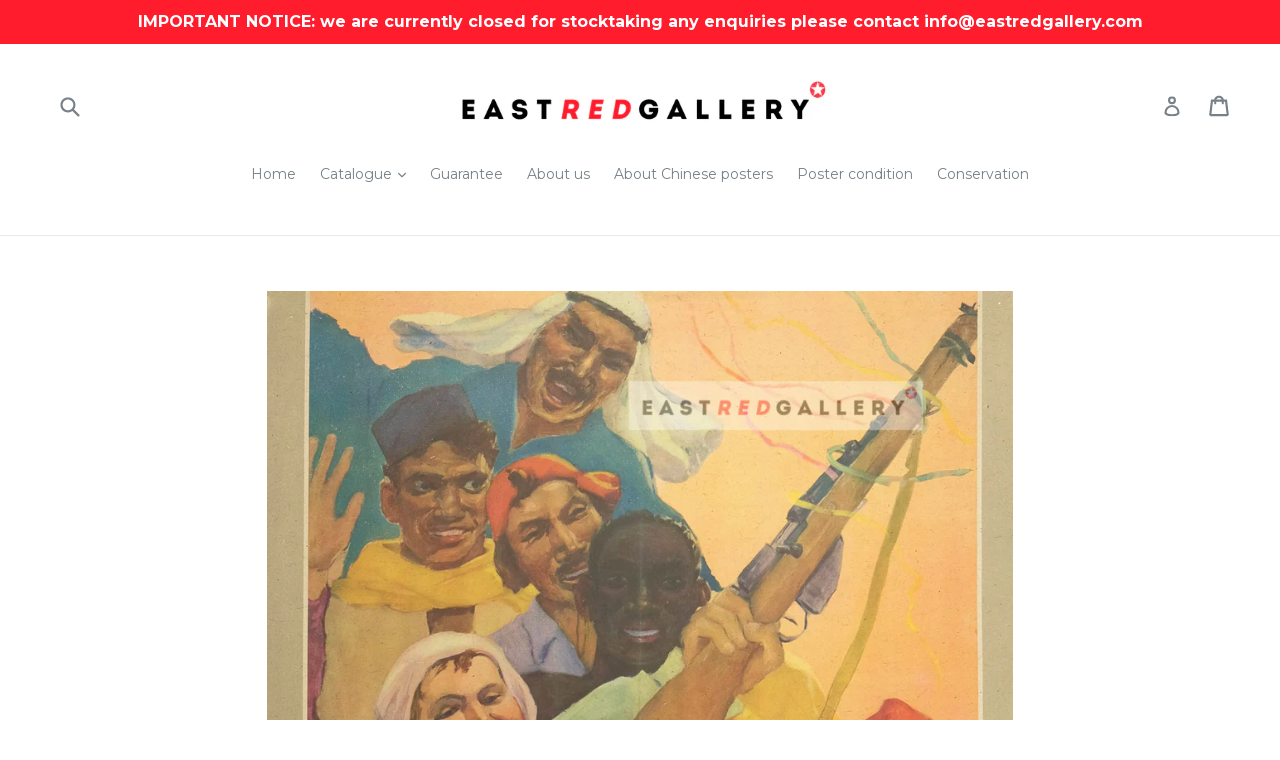

--- FILE ---
content_type: text/html; charset=utf-8
request_url: https://eastredgallery.com/es/collections/portrait-orientation/products/long-live-the-voctory-of-the-national-liberation-movements
body_size: 28977
content:
<!doctype html>
<!--[if IE 9]> <html class="ie9 no-js" lang="es"> <![endif]-->
<!--[if (gt IE 9)|!(IE)]><!--> <html class="no-js" lang="es"> <!--<![endif]-->
<head>
  <meta name="google-site-verification" content="CP8Rn23Qz5KLy91dM4CUyYwXTKIvcEyoIZ6RNwSDIbw" />
  <meta charset="utf-8">
  <meta http-equiv="X-UA-Compatible" content="IE=edge,chrome=1">
  <meta name="viewport" content="width=device-width,initial-scale=1">
  <meta name="theme-color" content="#7796a8">
  <link rel="canonical" href="https://eastredgallery.com/es/products/long-live-the-voctory-of-the-national-liberation-movements">

  
    <link rel="shortcut icon" href="//eastredgallery.com/cdn/shop/files/favicon_65ee7b8c-aa5e-4998-85f6-03367b6d6eb4_32x32.png?v=1613718885" type="image/png">
  

  
  <title>
    Authentic 1959 Chinese propaganda poster | Long live the victory of the national liberation movements!
    
    
    
      &ndash; eastredgallery
    
  </title>

  
    <meta name="description" content="Artist: Zhou Ruizhuang Year: 1959 Publisher: Shanghai People&#39;s Fine Art Publishing House Size (mm): 530x770 Condition: very good, tears to margins repaired on rear, low-quality paper stock">
  

  <!-- /snippets/social-meta-tags.liquid -->
<meta property="og:site_name" content="eastredgallery">
<meta property="og:url" content="https://eastredgallery.com/es/products/long-live-the-voctory-of-the-national-liberation-movements">
<meta property="og:title" content="Long live the victory of the national liberation movements!">
<meta property="og:type" content="product">
<meta property="og:description" content="Artist: Zhou Ruizhuang Year: 1959 Publisher: Shanghai People&#39;s Fine Art Publishing House Size (mm): 530x770 Condition: very good, tears to margins repaired on rear, low-quality paper stock"><meta property="og:price:amount" content="350.00">
  <meta property="og:price:currency" content="GBP"><meta property="og:image" content="http://eastredgallery.com/cdn/shop/products/137-Long-live-the-victory-of-the-national-liberation-movements_1024x1024.jpg?v=1665419760">
<meta property="og:image:secure_url" content="https://eastredgallery.com/cdn/shop/products/137-Long-live-the-victory-of-the-national-liberation-movements_1024x1024.jpg?v=1665419760">

<meta name="twitter:site" content="@eastredgallery">
<meta name="twitter:card" content="summary_large_image">
<meta name="twitter:title" content="Long live the victory of the national liberation movements!">
<meta name="twitter:description" content="Artist: Zhou Ruizhuang Year: 1959 Publisher: Shanghai People&#39;s Fine Art Publishing House Size (mm): 530x770 Condition: very good, tears to margins repaired on rear, low-quality paper stock">


  <link href="//eastredgallery.com/cdn/shop/t/1/assets/theme.scss.css?v=30425110823638946301727081650" rel="stylesheet" type="text/css" media="all" />
  

  <link href="//fonts.googleapis.com/css?family=Montserrat:400,700" rel="stylesheet" type="text/css" media="all" />


  



  <script>
    var theme = {
      strings: {
        addToCart: "Agregar al carrito",
        soldOut: "Agotado",
        unavailable: "No disponible",
        showMore: "Ver más",
        showLess: "Mostrar menos"
      },
      moneyFormat: "£{{amount}}"
    }

    document.documentElement.className = document.documentElement.className.replace('no-js', 'js');
  </script>

  <!--[if (lte IE 9) ]><script src="//eastredgallery.com/cdn/shop/t/1/assets/match-media.min.js?v=22265819453975888031501671988" type="text/javascript"></script><![endif]-->

  
  
  <!--[if (gt IE 9)|!(IE)]><!--><script src="//eastredgallery.com/cdn/shop/t/1/assets/lazysizes.js?v=68441465964607740661501671988" async="async"></script><!--<![endif]-->
  <!--[if lte IE 9]><script src="//eastredgallery.com/cdn/shop/t/1/assets/lazysizes.min.js?v=147"></script><![endif]-->

  <!--[if (gt IE 9)|!(IE)]><!--><script src="//eastredgallery.com/cdn/shop/t/1/assets/vendor.js?v=136118274122071307521501671989" defer="defer"></script><!--<![endif]-->
  <!--[if lte IE 9]><script src="//eastredgallery.com/cdn/shop/t/1/assets/vendor.js?v=136118274122071307521501671989"></script><![endif]-->

  <!--[if (gt IE 9)|!(IE)]><!--><script src="//eastredgallery.com/cdn/shop/t/1/assets/theme.js?v=133740887074730177661501671988" defer="defer"></script><!--<![endif]-->
  <!--[if lte IE 9]><script src="//eastredgallery.com/cdn/shop/t/1/assets/theme.js?v=133740887074730177661501671988"></script><![endif]-->

  <script>window.performance && window.performance.mark && window.performance.mark('shopify.content_for_header.start');</script><meta id="shopify-digital-wallet" name="shopify-digital-wallet" content="/22385855/digital_wallets/dialog">
<meta name="shopify-checkout-api-token" content="ef356cf41a7c56beb333ef08f0bed3bf">
<meta id="in-context-paypal-metadata" data-shop-id="22385855" data-venmo-supported="false" data-environment="production" data-locale="es_ES" data-paypal-v4="true" data-currency="GBP">
<link rel="alternate" hreflang="x-default" href="https://eastredgallery.com/products/long-live-the-voctory-of-the-national-liberation-movements">
<link rel="alternate" hreflang="en" href="https://eastredgallery.com/products/long-live-the-voctory-of-the-national-liberation-movements">
<link rel="alternate" hreflang="de" href="https://eastredgallery.com/de/products/long-live-the-voctory-of-the-national-liberation-movements">
<link rel="alternate" hreflang="fr" href="https://eastredgallery.com/fr/products/long-live-the-voctory-of-the-national-liberation-movements">
<link rel="alternate" hreflang="zh-Hans" href="https://eastredgallery.com/zh/products/long-live-the-voctory-of-the-national-liberation-movements">
<link rel="alternate" hreflang="nl" href="https://eastredgallery.com/nl/products/long-live-the-voctory-of-the-national-liberation-movements">
<link rel="alternate" hreflang="pt" href="https://eastredgallery.com/pt/products/long-live-the-voctory-of-the-national-liberation-movements">
<link rel="alternate" hreflang="pl" href="https://eastredgallery.com/pl/products/long-live-the-voctory-of-the-national-liberation-movements">
<link rel="alternate" hreflang="ja" href="https://eastredgallery.com/ja/products/long-live-the-voctory-of-the-national-liberation-movements">
<link rel="alternate" hreflang="es" href="https://eastredgallery.com/es/products/long-live-the-voctory-of-the-national-liberation-movements">
<link rel="alternate" hreflang="en-AU" href="https://eastredgallery.com/en-au/products/long-live-the-voctory-of-the-national-liberation-movements">
<link rel="alternate" hreflang="pt-BR" href="https://eastredgallery.com/pt-br/products/long-live-the-voctory-of-the-national-liberation-movements">
<link rel="alternate" hreflang="zh-Hans-CN" href="https://eastredgallery.com/zh-cn/products/long-live-the-voctory-of-the-national-liberation-movements">
<link rel="alternate" hreflang="en-DE" href="https://eastredgallery.com/en-de/products/long-live-the-voctory-of-the-national-liberation-movements">
<link rel="alternate" hreflang="en-NZ" href="https://eastredgallery.com/en-nz/products/long-live-the-voctory-of-the-national-liberation-movements">
<link rel="alternate" hreflang="en-US" href="https://eastredgallery.com/en-us/products/long-live-the-voctory-of-the-national-liberation-movements">
<link rel="alternate" hreflang="zh-Hans-AC" href="https://eastredgallery.com/zh/products/long-live-the-voctory-of-the-national-liberation-movements">
<link rel="alternate" hreflang="zh-Hans-AD" href="https://eastredgallery.com/zh/products/long-live-the-voctory-of-the-national-liberation-movements">
<link rel="alternate" hreflang="zh-Hans-AE" href="https://eastredgallery.com/zh/products/long-live-the-voctory-of-the-national-liberation-movements">
<link rel="alternate" hreflang="zh-Hans-AF" href="https://eastredgallery.com/zh/products/long-live-the-voctory-of-the-national-liberation-movements">
<link rel="alternate" hreflang="zh-Hans-AG" href="https://eastredgallery.com/zh/products/long-live-the-voctory-of-the-national-liberation-movements">
<link rel="alternate" hreflang="zh-Hans-AI" href="https://eastredgallery.com/zh/products/long-live-the-voctory-of-the-national-liberation-movements">
<link rel="alternate" hreflang="zh-Hans-AL" href="https://eastredgallery.com/zh/products/long-live-the-voctory-of-the-national-liberation-movements">
<link rel="alternate" hreflang="zh-Hans-AM" href="https://eastredgallery.com/zh/products/long-live-the-voctory-of-the-national-liberation-movements">
<link rel="alternate" hreflang="zh-Hans-AO" href="https://eastredgallery.com/zh/products/long-live-the-voctory-of-the-national-liberation-movements">
<link rel="alternate" hreflang="zh-Hans-AR" href="https://eastredgallery.com/zh/products/long-live-the-voctory-of-the-national-liberation-movements">
<link rel="alternate" hreflang="zh-Hans-AT" href="https://eastredgallery.com/zh/products/long-live-the-voctory-of-the-national-liberation-movements">
<link rel="alternate" hreflang="zh-Hans-AW" href="https://eastredgallery.com/zh/products/long-live-the-voctory-of-the-national-liberation-movements">
<link rel="alternate" hreflang="zh-Hans-AX" href="https://eastredgallery.com/zh/products/long-live-the-voctory-of-the-national-liberation-movements">
<link rel="alternate" hreflang="zh-Hans-AZ" href="https://eastredgallery.com/zh/products/long-live-the-voctory-of-the-national-liberation-movements">
<link rel="alternate" hreflang="zh-Hans-BA" href="https://eastredgallery.com/zh/products/long-live-the-voctory-of-the-national-liberation-movements">
<link rel="alternate" hreflang="zh-Hans-BB" href="https://eastredgallery.com/zh/products/long-live-the-voctory-of-the-national-liberation-movements">
<link rel="alternate" hreflang="zh-Hans-BD" href="https://eastredgallery.com/zh/products/long-live-the-voctory-of-the-national-liberation-movements">
<link rel="alternate" hreflang="zh-Hans-BE" href="https://eastredgallery.com/zh/products/long-live-the-voctory-of-the-national-liberation-movements">
<link rel="alternate" hreflang="zh-Hans-BF" href="https://eastredgallery.com/zh/products/long-live-the-voctory-of-the-national-liberation-movements">
<link rel="alternate" hreflang="zh-Hans-BG" href="https://eastredgallery.com/zh/products/long-live-the-voctory-of-the-national-liberation-movements">
<link rel="alternate" hreflang="zh-Hans-BH" href="https://eastredgallery.com/zh/products/long-live-the-voctory-of-the-national-liberation-movements">
<link rel="alternate" hreflang="zh-Hans-BI" href="https://eastredgallery.com/zh/products/long-live-the-voctory-of-the-national-liberation-movements">
<link rel="alternate" hreflang="zh-Hans-BJ" href="https://eastredgallery.com/zh/products/long-live-the-voctory-of-the-national-liberation-movements">
<link rel="alternate" hreflang="zh-Hans-BL" href="https://eastredgallery.com/zh/products/long-live-the-voctory-of-the-national-liberation-movements">
<link rel="alternate" hreflang="zh-Hans-BM" href="https://eastredgallery.com/zh/products/long-live-the-voctory-of-the-national-liberation-movements">
<link rel="alternate" hreflang="zh-Hans-BN" href="https://eastredgallery.com/zh/products/long-live-the-voctory-of-the-national-liberation-movements">
<link rel="alternate" hreflang="zh-Hans-BO" href="https://eastredgallery.com/zh/products/long-live-the-voctory-of-the-national-liberation-movements">
<link rel="alternate" hreflang="zh-Hans-BQ" href="https://eastredgallery.com/zh/products/long-live-the-voctory-of-the-national-liberation-movements">
<link rel="alternate" hreflang="zh-Hans-BS" href="https://eastredgallery.com/zh/products/long-live-the-voctory-of-the-national-liberation-movements">
<link rel="alternate" hreflang="zh-Hans-BT" href="https://eastredgallery.com/zh/products/long-live-the-voctory-of-the-national-liberation-movements">
<link rel="alternate" hreflang="zh-Hans-BW" href="https://eastredgallery.com/zh/products/long-live-the-voctory-of-the-national-liberation-movements">
<link rel="alternate" hreflang="zh-Hans-BY" href="https://eastredgallery.com/zh/products/long-live-the-voctory-of-the-national-liberation-movements">
<link rel="alternate" hreflang="zh-Hans-BZ" href="https://eastredgallery.com/zh/products/long-live-the-voctory-of-the-national-liberation-movements">
<link rel="alternate" hreflang="zh-Hans-CA" href="https://eastredgallery.com/zh/products/long-live-the-voctory-of-the-national-liberation-movements">
<link rel="alternate" hreflang="zh-Hans-CC" href="https://eastredgallery.com/zh/products/long-live-the-voctory-of-the-national-liberation-movements">
<link rel="alternate" hreflang="zh-Hans-CD" href="https://eastredgallery.com/zh/products/long-live-the-voctory-of-the-national-liberation-movements">
<link rel="alternate" hreflang="zh-Hans-CF" href="https://eastredgallery.com/zh/products/long-live-the-voctory-of-the-national-liberation-movements">
<link rel="alternate" hreflang="zh-Hans-CG" href="https://eastredgallery.com/zh/products/long-live-the-voctory-of-the-national-liberation-movements">
<link rel="alternate" hreflang="zh-Hans-CH" href="https://eastredgallery.com/zh/products/long-live-the-voctory-of-the-national-liberation-movements">
<link rel="alternate" hreflang="zh-Hans-CI" href="https://eastredgallery.com/zh/products/long-live-the-voctory-of-the-national-liberation-movements">
<link rel="alternate" hreflang="zh-Hans-CK" href="https://eastredgallery.com/zh/products/long-live-the-voctory-of-the-national-liberation-movements">
<link rel="alternate" hreflang="zh-Hans-CL" href="https://eastredgallery.com/zh/products/long-live-the-voctory-of-the-national-liberation-movements">
<link rel="alternate" hreflang="zh-Hans-CM" href="https://eastredgallery.com/zh/products/long-live-the-voctory-of-the-national-liberation-movements">
<link rel="alternate" hreflang="zh-Hans-CO" href="https://eastredgallery.com/zh/products/long-live-the-voctory-of-the-national-liberation-movements">
<link rel="alternate" hreflang="zh-Hans-CR" href="https://eastredgallery.com/zh/products/long-live-the-voctory-of-the-national-liberation-movements">
<link rel="alternate" hreflang="zh-Hans-CV" href="https://eastredgallery.com/zh/products/long-live-the-voctory-of-the-national-liberation-movements">
<link rel="alternate" hreflang="zh-Hans-CW" href="https://eastredgallery.com/zh/products/long-live-the-voctory-of-the-national-liberation-movements">
<link rel="alternate" hreflang="zh-Hans-CX" href="https://eastredgallery.com/zh/products/long-live-the-voctory-of-the-national-liberation-movements">
<link rel="alternate" hreflang="zh-Hans-CY" href="https://eastredgallery.com/zh/products/long-live-the-voctory-of-the-national-liberation-movements">
<link rel="alternate" hreflang="zh-Hans-CZ" href="https://eastredgallery.com/zh/products/long-live-the-voctory-of-the-national-liberation-movements">
<link rel="alternate" hreflang="zh-Hans-DJ" href="https://eastredgallery.com/zh/products/long-live-the-voctory-of-the-national-liberation-movements">
<link rel="alternate" hreflang="zh-Hans-DK" href="https://eastredgallery.com/zh/products/long-live-the-voctory-of-the-national-liberation-movements">
<link rel="alternate" hreflang="zh-Hans-DM" href="https://eastredgallery.com/zh/products/long-live-the-voctory-of-the-national-liberation-movements">
<link rel="alternate" hreflang="zh-Hans-DO" href="https://eastredgallery.com/zh/products/long-live-the-voctory-of-the-national-liberation-movements">
<link rel="alternate" hreflang="zh-Hans-DZ" href="https://eastredgallery.com/zh/products/long-live-the-voctory-of-the-national-liberation-movements">
<link rel="alternate" hreflang="zh-Hans-EC" href="https://eastredgallery.com/zh/products/long-live-the-voctory-of-the-national-liberation-movements">
<link rel="alternate" hreflang="zh-Hans-EE" href="https://eastredgallery.com/zh/products/long-live-the-voctory-of-the-national-liberation-movements">
<link rel="alternate" hreflang="zh-Hans-EG" href="https://eastredgallery.com/zh/products/long-live-the-voctory-of-the-national-liberation-movements">
<link rel="alternate" hreflang="zh-Hans-EH" href="https://eastredgallery.com/zh/products/long-live-the-voctory-of-the-national-liberation-movements">
<link rel="alternate" hreflang="zh-Hans-ER" href="https://eastredgallery.com/zh/products/long-live-the-voctory-of-the-national-liberation-movements">
<link rel="alternate" hreflang="zh-Hans-ES" href="https://eastredgallery.com/zh/products/long-live-the-voctory-of-the-national-liberation-movements">
<link rel="alternate" hreflang="zh-Hans-ET" href="https://eastredgallery.com/zh/products/long-live-the-voctory-of-the-national-liberation-movements">
<link rel="alternate" hreflang="zh-Hans-FI" href="https://eastredgallery.com/zh/products/long-live-the-voctory-of-the-national-liberation-movements">
<link rel="alternate" hreflang="zh-Hans-FJ" href="https://eastredgallery.com/zh/products/long-live-the-voctory-of-the-national-liberation-movements">
<link rel="alternate" hreflang="zh-Hans-FK" href="https://eastredgallery.com/zh/products/long-live-the-voctory-of-the-national-liberation-movements">
<link rel="alternate" hreflang="zh-Hans-FO" href="https://eastredgallery.com/zh/products/long-live-the-voctory-of-the-national-liberation-movements">
<link rel="alternate" hreflang="zh-Hans-FR" href="https://eastredgallery.com/zh/products/long-live-the-voctory-of-the-national-liberation-movements">
<link rel="alternate" hreflang="zh-Hans-GA" href="https://eastredgallery.com/zh/products/long-live-the-voctory-of-the-national-liberation-movements">
<link rel="alternate" hreflang="zh-Hans-GB" href="https://eastredgallery.com/zh/products/long-live-the-voctory-of-the-national-liberation-movements">
<link rel="alternate" hreflang="zh-Hans-GD" href="https://eastredgallery.com/zh/products/long-live-the-voctory-of-the-national-liberation-movements">
<link rel="alternate" hreflang="zh-Hans-GE" href="https://eastredgallery.com/zh/products/long-live-the-voctory-of-the-national-liberation-movements">
<link rel="alternate" hreflang="zh-Hans-GF" href="https://eastredgallery.com/zh/products/long-live-the-voctory-of-the-national-liberation-movements">
<link rel="alternate" hreflang="zh-Hans-GG" href="https://eastredgallery.com/zh/products/long-live-the-voctory-of-the-national-liberation-movements">
<link rel="alternate" hreflang="zh-Hans-GH" href="https://eastredgallery.com/zh/products/long-live-the-voctory-of-the-national-liberation-movements">
<link rel="alternate" hreflang="zh-Hans-GI" href="https://eastredgallery.com/zh/products/long-live-the-voctory-of-the-national-liberation-movements">
<link rel="alternate" hreflang="zh-Hans-GL" href="https://eastredgallery.com/zh/products/long-live-the-voctory-of-the-national-liberation-movements">
<link rel="alternate" hreflang="zh-Hans-GM" href="https://eastredgallery.com/zh/products/long-live-the-voctory-of-the-national-liberation-movements">
<link rel="alternate" hreflang="zh-Hans-GN" href="https://eastredgallery.com/zh/products/long-live-the-voctory-of-the-national-liberation-movements">
<link rel="alternate" hreflang="zh-Hans-GP" href="https://eastredgallery.com/zh/products/long-live-the-voctory-of-the-national-liberation-movements">
<link rel="alternate" hreflang="zh-Hans-GQ" href="https://eastredgallery.com/zh/products/long-live-the-voctory-of-the-national-liberation-movements">
<link rel="alternate" hreflang="zh-Hans-GR" href="https://eastredgallery.com/zh/products/long-live-the-voctory-of-the-national-liberation-movements">
<link rel="alternate" hreflang="zh-Hans-GS" href="https://eastredgallery.com/zh/products/long-live-the-voctory-of-the-national-liberation-movements">
<link rel="alternate" hreflang="zh-Hans-GT" href="https://eastredgallery.com/zh/products/long-live-the-voctory-of-the-national-liberation-movements">
<link rel="alternate" hreflang="zh-Hans-GW" href="https://eastredgallery.com/zh/products/long-live-the-voctory-of-the-national-liberation-movements">
<link rel="alternate" hreflang="zh-Hans-GY" href="https://eastredgallery.com/zh/products/long-live-the-voctory-of-the-national-liberation-movements">
<link rel="alternate" hreflang="zh-Hans-HK" href="https://eastredgallery.com/zh/products/long-live-the-voctory-of-the-national-liberation-movements">
<link rel="alternate" hreflang="zh-Hans-HN" href="https://eastredgallery.com/zh/products/long-live-the-voctory-of-the-national-liberation-movements">
<link rel="alternate" hreflang="zh-Hans-HR" href="https://eastredgallery.com/zh/products/long-live-the-voctory-of-the-national-liberation-movements">
<link rel="alternate" hreflang="zh-Hans-HT" href="https://eastredgallery.com/zh/products/long-live-the-voctory-of-the-national-liberation-movements">
<link rel="alternate" hreflang="zh-Hans-HU" href="https://eastredgallery.com/zh/products/long-live-the-voctory-of-the-national-liberation-movements">
<link rel="alternate" hreflang="zh-Hans-ID" href="https://eastredgallery.com/zh/products/long-live-the-voctory-of-the-national-liberation-movements">
<link rel="alternate" hreflang="zh-Hans-IE" href="https://eastredgallery.com/zh/products/long-live-the-voctory-of-the-national-liberation-movements">
<link rel="alternate" hreflang="zh-Hans-IL" href="https://eastredgallery.com/zh/products/long-live-the-voctory-of-the-national-liberation-movements">
<link rel="alternate" hreflang="zh-Hans-IM" href="https://eastredgallery.com/zh/products/long-live-the-voctory-of-the-national-liberation-movements">
<link rel="alternate" hreflang="zh-Hans-IN" href="https://eastredgallery.com/zh/products/long-live-the-voctory-of-the-national-liberation-movements">
<link rel="alternate" hreflang="zh-Hans-IO" href="https://eastredgallery.com/zh/products/long-live-the-voctory-of-the-national-liberation-movements">
<link rel="alternate" hreflang="zh-Hans-IQ" href="https://eastredgallery.com/zh/products/long-live-the-voctory-of-the-national-liberation-movements">
<link rel="alternate" hreflang="zh-Hans-IS" href="https://eastredgallery.com/zh/products/long-live-the-voctory-of-the-national-liberation-movements">
<link rel="alternate" hreflang="zh-Hans-IT" href="https://eastredgallery.com/zh/products/long-live-the-voctory-of-the-national-liberation-movements">
<link rel="alternate" hreflang="zh-Hans-JE" href="https://eastredgallery.com/zh/products/long-live-the-voctory-of-the-national-liberation-movements">
<link rel="alternate" hreflang="zh-Hans-JM" href="https://eastredgallery.com/zh/products/long-live-the-voctory-of-the-national-liberation-movements">
<link rel="alternate" hreflang="zh-Hans-JO" href="https://eastredgallery.com/zh/products/long-live-the-voctory-of-the-national-liberation-movements">
<link rel="alternate" hreflang="zh-Hans-JP" href="https://eastredgallery.com/zh/products/long-live-the-voctory-of-the-national-liberation-movements">
<link rel="alternate" hreflang="zh-Hans-KE" href="https://eastredgallery.com/zh/products/long-live-the-voctory-of-the-national-liberation-movements">
<link rel="alternate" hreflang="zh-Hans-KG" href="https://eastredgallery.com/zh/products/long-live-the-voctory-of-the-national-liberation-movements">
<link rel="alternate" hreflang="zh-Hans-KH" href="https://eastredgallery.com/zh/products/long-live-the-voctory-of-the-national-liberation-movements">
<link rel="alternate" hreflang="zh-Hans-KI" href="https://eastredgallery.com/zh/products/long-live-the-voctory-of-the-national-liberation-movements">
<link rel="alternate" hreflang="zh-Hans-KM" href="https://eastredgallery.com/zh/products/long-live-the-voctory-of-the-national-liberation-movements">
<link rel="alternate" hreflang="zh-Hans-KN" href="https://eastredgallery.com/zh/products/long-live-the-voctory-of-the-national-liberation-movements">
<link rel="alternate" hreflang="zh-Hans-KR" href="https://eastredgallery.com/zh/products/long-live-the-voctory-of-the-national-liberation-movements">
<link rel="alternate" hreflang="zh-Hans-KW" href="https://eastredgallery.com/zh/products/long-live-the-voctory-of-the-national-liberation-movements">
<link rel="alternate" hreflang="zh-Hans-KY" href="https://eastredgallery.com/zh/products/long-live-the-voctory-of-the-national-liberation-movements">
<link rel="alternate" hreflang="zh-Hans-KZ" href="https://eastredgallery.com/zh/products/long-live-the-voctory-of-the-national-liberation-movements">
<link rel="alternate" hreflang="zh-Hans-LA" href="https://eastredgallery.com/zh/products/long-live-the-voctory-of-the-national-liberation-movements">
<link rel="alternate" hreflang="zh-Hans-LB" href="https://eastredgallery.com/zh/products/long-live-the-voctory-of-the-national-liberation-movements">
<link rel="alternate" hreflang="zh-Hans-LC" href="https://eastredgallery.com/zh/products/long-live-the-voctory-of-the-national-liberation-movements">
<link rel="alternate" hreflang="zh-Hans-LI" href="https://eastredgallery.com/zh/products/long-live-the-voctory-of-the-national-liberation-movements">
<link rel="alternate" hreflang="zh-Hans-LK" href="https://eastredgallery.com/zh/products/long-live-the-voctory-of-the-national-liberation-movements">
<link rel="alternate" hreflang="zh-Hans-LR" href="https://eastredgallery.com/zh/products/long-live-the-voctory-of-the-national-liberation-movements">
<link rel="alternate" hreflang="zh-Hans-LS" href="https://eastredgallery.com/zh/products/long-live-the-voctory-of-the-national-liberation-movements">
<link rel="alternate" hreflang="zh-Hans-LT" href="https://eastredgallery.com/zh/products/long-live-the-voctory-of-the-national-liberation-movements">
<link rel="alternate" hreflang="zh-Hans-LU" href="https://eastredgallery.com/zh/products/long-live-the-voctory-of-the-national-liberation-movements">
<link rel="alternate" hreflang="zh-Hans-LV" href="https://eastredgallery.com/zh/products/long-live-the-voctory-of-the-national-liberation-movements">
<link rel="alternate" hreflang="zh-Hans-LY" href="https://eastredgallery.com/zh/products/long-live-the-voctory-of-the-national-liberation-movements">
<link rel="alternate" hreflang="zh-Hans-MA" href="https://eastredgallery.com/zh/products/long-live-the-voctory-of-the-national-liberation-movements">
<link rel="alternate" hreflang="zh-Hans-MC" href="https://eastredgallery.com/zh/products/long-live-the-voctory-of-the-national-liberation-movements">
<link rel="alternate" hreflang="zh-Hans-MD" href="https://eastredgallery.com/zh/products/long-live-the-voctory-of-the-national-liberation-movements">
<link rel="alternate" hreflang="zh-Hans-ME" href="https://eastredgallery.com/zh/products/long-live-the-voctory-of-the-national-liberation-movements">
<link rel="alternate" hreflang="zh-Hans-MF" href="https://eastredgallery.com/zh/products/long-live-the-voctory-of-the-national-liberation-movements">
<link rel="alternate" hreflang="zh-Hans-MG" href="https://eastredgallery.com/zh/products/long-live-the-voctory-of-the-national-liberation-movements">
<link rel="alternate" hreflang="zh-Hans-MK" href="https://eastredgallery.com/zh/products/long-live-the-voctory-of-the-national-liberation-movements">
<link rel="alternate" hreflang="zh-Hans-ML" href="https://eastredgallery.com/zh/products/long-live-the-voctory-of-the-national-liberation-movements">
<link rel="alternate" hreflang="zh-Hans-MM" href="https://eastredgallery.com/zh/products/long-live-the-voctory-of-the-national-liberation-movements">
<link rel="alternate" hreflang="zh-Hans-MN" href="https://eastredgallery.com/zh/products/long-live-the-voctory-of-the-national-liberation-movements">
<link rel="alternate" hreflang="zh-Hans-MO" href="https://eastredgallery.com/zh/products/long-live-the-voctory-of-the-national-liberation-movements">
<link rel="alternate" hreflang="zh-Hans-MQ" href="https://eastredgallery.com/zh/products/long-live-the-voctory-of-the-national-liberation-movements">
<link rel="alternate" hreflang="zh-Hans-MR" href="https://eastredgallery.com/zh/products/long-live-the-voctory-of-the-national-liberation-movements">
<link rel="alternate" hreflang="zh-Hans-MS" href="https://eastredgallery.com/zh/products/long-live-the-voctory-of-the-national-liberation-movements">
<link rel="alternate" hreflang="zh-Hans-MT" href="https://eastredgallery.com/zh/products/long-live-the-voctory-of-the-national-liberation-movements">
<link rel="alternate" hreflang="zh-Hans-MU" href="https://eastredgallery.com/zh/products/long-live-the-voctory-of-the-national-liberation-movements">
<link rel="alternate" hreflang="zh-Hans-MV" href="https://eastredgallery.com/zh/products/long-live-the-voctory-of-the-national-liberation-movements">
<link rel="alternate" hreflang="zh-Hans-MW" href="https://eastredgallery.com/zh/products/long-live-the-voctory-of-the-national-liberation-movements">
<link rel="alternate" hreflang="zh-Hans-MX" href="https://eastredgallery.com/zh/products/long-live-the-voctory-of-the-national-liberation-movements">
<link rel="alternate" hreflang="zh-Hans-MY" href="https://eastredgallery.com/zh/products/long-live-the-voctory-of-the-national-liberation-movements">
<link rel="alternate" hreflang="zh-Hans-MZ" href="https://eastredgallery.com/zh/products/long-live-the-voctory-of-the-national-liberation-movements">
<link rel="alternate" hreflang="zh-Hans-NA" href="https://eastredgallery.com/zh/products/long-live-the-voctory-of-the-national-liberation-movements">
<link rel="alternate" hreflang="zh-Hans-NC" href="https://eastredgallery.com/zh/products/long-live-the-voctory-of-the-national-liberation-movements">
<link rel="alternate" hreflang="zh-Hans-NE" href="https://eastredgallery.com/zh/products/long-live-the-voctory-of-the-national-liberation-movements">
<link rel="alternate" hreflang="zh-Hans-NF" href="https://eastredgallery.com/zh/products/long-live-the-voctory-of-the-national-liberation-movements">
<link rel="alternate" hreflang="zh-Hans-NG" href="https://eastredgallery.com/zh/products/long-live-the-voctory-of-the-national-liberation-movements">
<link rel="alternate" hreflang="zh-Hans-NI" href="https://eastredgallery.com/zh/products/long-live-the-voctory-of-the-national-liberation-movements">
<link rel="alternate" hreflang="zh-Hans-NL" href="https://eastredgallery.com/zh/products/long-live-the-voctory-of-the-national-liberation-movements">
<link rel="alternate" hreflang="zh-Hans-NO" href="https://eastredgallery.com/zh/products/long-live-the-voctory-of-the-national-liberation-movements">
<link rel="alternate" hreflang="zh-Hans-NP" href="https://eastredgallery.com/zh/products/long-live-the-voctory-of-the-national-liberation-movements">
<link rel="alternate" hreflang="zh-Hans-NR" href="https://eastredgallery.com/zh/products/long-live-the-voctory-of-the-national-liberation-movements">
<link rel="alternate" hreflang="zh-Hans-NU" href="https://eastredgallery.com/zh/products/long-live-the-voctory-of-the-national-liberation-movements">
<link rel="alternate" hreflang="zh-Hans-OM" href="https://eastredgallery.com/zh/products/long-live-the-voctory-of-the-national-liberation-movements">
<link rel="alternate" hreflang="zh-Hans-PA" href="https://eastredgallery.com/zh/products/long-live-the-voctory-of-the-national-liberation-movements">
<link rel="alternate" hreflang="zh-Hans-PE" href="https://eastredgallery.com/zh/products/long-live-the-voctory-of-the-national-liberation-movements">
<link rel="alternate" hreflang="zh-Hans-PF" href="https://eastredgallery.com/zh/products/long-live-the-voctory-of-the-national-liberation-movements">
<link rel="alternate" hreflang="zh-Hans-PG" href="https://eastredgallery.com/zh/products/long-live-the-voctory-of-the-national-liberation-movements">
<link rel="alternate" hreflang="zh-Hans-PH" href="https://eastredgallery.com/zh/products/long-live-the-voctory-of-the-national-liberation-movements">
<link rel="alternate" hreflang="zh-Hans-PK" href="https://eastredgallery.com/zh/products/long-live-the-voctory-of-the-national-liberation-movements">
<link rel="alternate" hreflang="zh-Hans-PL" href="https://eastredgallery.com/zh/products/long-live-the-voctory-of-the-national-liberation-movements">
<link rel="alternate" hreflang="zh-Hans-PM" href="https://eastredgallery.com/zh/products/long-live-the-voctory-of-the-national-liberation-movements">
<link rel="alternate" hreflang="zh-Hans-PN" href="https://eastredgallery.com/zh/products/long-live-the-voctory-of-the-national-liberation-movements">
<link rel="alternate" hreflang="zh-Hans-PS" href="https://eastredgallery.com/zh/products/long-live-the-voctory-of-the-national-liberation-movements">
<link rel="alternate" hreflang="zh-Hans-PT" href="https://eastredgallery.com/zh/products/long-live-the-voctory-of-the-national-liberation-movements">
<link rel="alternate" hreflang="zh-Hans-PY" href="https://eastredgallery.com/zh/products/long-live-the-voctory-of-the-national-liberation-movements">
<link rel="alternate" hreflang="zh-Hans-QA" href="https://eastredgallery.com/zh/products/long-live-the-voctory-of-the-national-liberation-movements">
<link rel="alternate" hreflang="zh-Hans-RE" href="https://eastredgallery.com/zh/products/long-live-the-voctory-of-the-national-liberation-movements">
<link rel="alternate" hreflang="zh-Hans-RO" href="https://eastredgallery.com/zh/products/long-live-the-voctory-of-the-national-liberation-movements">
<link rel="alternate" hreflang="zh-Hans-RS" href="https://eastredgallery.com/zh/products/long-live-the-voctory-of-the-national-liberation-movements">
<link rel="alternate" hreflang="zh-Hans-RU" href="https://eastredgallery.com/zh/products/long-live-the-voctory-of-the-national-liberation-movements">
<link rel="alternate" hreflang="zh-Hans-RW" href="https://eastredgallery.com/zh/products/long-live-the-voctory-of-the-national-liberation-movements">
<link rel="alternate" hreflang="zh-Hans-SA" href="https://eastredgallery.com/zh/products/long-live-the-voctory-of-the-national-liberation-movements">
<link rel="alternate" hreflang="zh-Hans-SB" href="https://eastredgallery.com/zh/products/long-live-the-voctory-of-the-national-liberation-movements">
<link rel="alternate" hreflang="zh-Hans-SC" href="https://eastredgallery.com/zh/products/long-live-the-voctory-of-the-national-liberation-movements">
<link rel="alternate" hreflang="zh-Hans-SD" href="https://eastredgallery.com/zh/products/long-live-the-voctory-of-the-national-liberation-movements">
<link rel="alternate" hreflang="zh-Hans-SE" href="https://eastredgallery.com/zh/products/long-live-the-voctory-of-the-national-liberation-movements">
<link rel="alternate" hreflang="zh-Hans-SG" href="https://eastredgallery.com/zh/products/long-live-the-voctory-of-the-national-liberation-movements">
<link rel="alternate" hreflang="zh-Hans-SH" href="https://eastredgallery.com/zh/products/long-live-the-voctory-of-the-national-liberation-movements">
<link rel="alternate" hreflang="zh-Hans-SI" href="https://eastredgallery.com/zh/products/long-live-the-voctory-of-the-national-liberation-movements">
<link rel="alternate" hreflang="zh-Hans-SJ" href="https://eastredgallery.com/zh/products/long-live-the-voctory-of-the-national-liberation-movements">
<link rel="alternate" hreflang="zh-Hans-SK" href="https://eastredgallery.com/zh/products/long-live-the-voctory-of-the-national-liberation-movements">
<link rel="alternate" hreflang="zh-Hans-SL" href="https://eastredgallery.com/zh/products/long-live-the-voctory-of-the-national-liberation-movements">
<link rel="alternate" hreflang="zh-Hans-SM" href="https://eastredgallery.com/zh/products/long-live-the-voctory-of-the-national-liberation-movements">
<link rel="alternate" hreflang="zh-Hans-SN" href="https://eastredgallery.com/zh/products/long-live-the-voctory-of-the-national-liberation-movements">
<link rel="alternate" hreflang="zh-Hans-SO" href="https://eastredgallery.com/zh/products/long-live-the-voctory-of-the-national-liberation-movements">
<link rel="alternate" hreflang="zh-Hans-SR" href="https://eastredgallery.com/zh/products/long-live-the-voctory-of-the-national-liberation-movements">
<link rel="alternate" hreflang="zh-Hans-SS" href="https://eastredgallery.com/zh/products/long-live-the-voctory-of-the-national-liberation-movements">
<link rel="alternate" hreflang="zh-Hans-ST" href="https://eastredgallery.com/zh/products/long-live-the-voctory-of-the-national-liberation-movements">
<link rel="alternate" hreflang="zh-Hans-SV" href="https://eastredgallery.com/zh/products/long-live-the-voctory-of-the-national-liberation-movements">
<link rel="alternate" hreflang="zh-Hans-SX" href="https://eastredgallery.com/zh/products/long-live-the-voctory-of-the-national-liberation-movements">
<link rel="alternate" hreflang="zh-Hans-SZ" href="https://eastredgallery.com/zh/products/long-live-the-voctory-of-the-national-liberation-movements">
<link rel="alternate" hreflang="zh-Hans-TA" href="https://eastredgallery.com/zh/products/long-live-the-voctory-of-the-national-liberation-movements">
<link rel="alternate" hreflang="zh-Hans-TC" href="https://eastredgallery.com/zh/products/long-live-the-voctory-of-the-national-liberation-movements">
<link rel="alternate" hreflang="zh-Hans-TD" href="https://eastredgallery.com/zh/products/long-live-the-voctory-of-the-national-liberation-movements">
<link rel="alternate" hreflang="zh-Hans-TF" href="https://eastredgallery.com/zh/products/long-live-the-voctory-of-the-national-liberation-movements">
<link rel="alternate" hreflang="zh-Hans-TG" href="https://eastredgallery.com/zh/products/long-live-the-voctory-of-the-national-liberation-movements">
<link rel="alternate" hreflang="zh-Hans-TH" href="https://eastredgallery.com/zh/products/long-live-the-voctory-of-the-national-liberation-movements">
<link rel="alternate" hreflang="zh-Hans-TJ" href="https://eastredgallery.com/zh/products/long-live-the-voctory-of-the-national-liberation-movements">
<link rel="alternate" hreflang="zh-Hans-TK" href="https://eastredgallery.com/zh/products/long-live-the-voctory-of-the-national-liberation-movements">
<link rel="alternate" hreflang="zh-Hans-TL" href="https://eastredgallery.com/zh/products/long-live-the-voctory-of-the-national-liberation-movements">
<link rel="alternate" hreflang="zh-Hans-TM" href="https://eastredgallery.com/zh/products/long-live-the-voctory-of-the-national-liberation-movements">
<link rel="alternate" hreflang="zh-Hans-TN" href="https://eastredgallery.com/zh/products/long-live-the-voctory-of-the-national-liberation-movements">
<link rel="alternate" hreflang="zh-Hans-TO" href="https://eastredgallery.com/zh/products/long-live-the-voctory-of-the-national-liberation-movements">
<link rel="alternate" hreflang="zh-Hans-TR" href="https://eastredgallery.com/zh/products/long-live-the-voctory-of-the-national-liberation-movements">
<link rel="alternate" hreflang="zh-Hans-TT" href="https://eastredgallery.com/zh/products/long-live-the-voctory-of-the-national-liberation-movements">
<link rel="alternate" hreflang="zh-Hans-TV" href="https://eastredgallery.com/zh/products/long-live-the-voctory-of-the-national-liberation-movements">
<link rel="alternate" hreflang="zh-Hans-TW" href="https://eastredgallery.com/zh/products/long-live-the-voctory-of-the-national-liberation-movements">
<link rel="alternate" hreflang="zh-Hans-TZ" href="https://eastredgallery.com/zh/products/long-live-the-voctory-of-the-national-liberation-movements">
<link rel="alternate" hreflang="zh-Hans-UA" href="https://eastredgallery.com/zh/products/long-live-the-voctory-of-the-national-liberation-movements">
<link rel="alternate" hreflang="zh-Hans-UG" href="https://eastredgallery.com/zh/products/long-live-the-voctory-of-the-national-liberation-movements">
<link rel="alternate" hreflang="zh-Hans-UM" href="https://eastredgallery.com/zh/products/long-live-the-voctory-of-the-national-liberation-movements">
<link rel="alternate" hreflang="zh-Hans-UY" href="https://eastredgallery.com/zh/products/long-live-the-voctory-of-the-national-liberation-movements">
<link rel="alternate" hreflang="zh-Hans-UZ" href="https://eastredgallery.com/zh/products/long-live-the-voctory-of-the-national-liberation-movements">
<link rel="alternate" hreflang="zh-Hans-VA" href="https://eastredgallery.com/zh/products/long-live-the-voctory-of-the-national-liberation-movements">
<link rel="alternate" hreflang="zh-Hans-VC" href="https://eastredgallery.com/zh/products/long-live-the-voctory-of-the-national-liberation-movements">
<link rel="alternate" hreflang="zh-Hans-VE" href="https://eastredgallery.com/zh/products/long-live-the-voctory-of-the-national-liberation-movements">
<link rel="alternate" hreflang="zh-Hans-VG" href="https://eastredgallery.com/zh/products/long-live-the-voctory-of-the-national-liberation-movements">
<link rel="alternate" hreflang="zh-Hans-VN" href="https://eastredgallery.com/zh/products/long-live-the-voctory-of-the-national-liberation-movements">
<link rel="alternate" hreflang="zh-Hans-VU" href="https://eastredgallery.com/zh/products/long-live-the-voctory-of-the-national-liberation-movements">
<link rel="alternate" hreflang="zh-Hans-WF" href="https://eastredgallery.com/zh/products/long-live-the-voctory-of-the-national-liberation-movements">
<link rel="alternate" hreflang="zh-Hans-WS" href="https://eastredgallery.com/zh/products/long-live-the-voctory-of-the-national-liberation-movements">
<link rel="alternate" hreflang="zh-Hans-XK" href="https://eastredgallery.com/zh/products/long-live-the-voctory-of-the-national-liberation-movements">
<link rel="alternate" hreflang="zh-Hans-YE" href="https://eastredgallery.com/zh/products/long-live-the-voctory-of-the-national-liberation-movements">
<link rel="alternate" hreflang="zh-Hans-YT" href="https://eastredgallery.com/zh/products/long-live-the-voctory-of-the-national-liberation-movements">
<link rel="alternate" hreflang="zh-Hans-ZA" href="https://eastredgallery.com/zh/products/long-live-the-voctory-of-the-national-liberation-movements">
<link rel="alternate" hreflang="zh-Hans-ZM" href="https://eastredgallery.com/zh/products/long-live-the-voctory-of-the-national-liberation-movements">
<link rel="alternate" hreflang="zh-Hans-ZW" href="https://eastredgallery.com/zh/products/long-live-the-voctory-of-the-national-liberation-movements">
<link rel="alternate" type="application/json+oembed" href="https://eastredgallery.com/es/products/long-live-the-voctory-of-the-national-liberation-movements.oembed">
<script async="async" src="/checkouts/internal/preloads.js?locale=es-GB"></script>
<link rel="preconnect" href="https://shop.app" crossorigin="anonymous">
<script async="async" src="https://shop.app/checkouts/internal/preloads.js?locale=es-GB&shop_id=22385855" crossorigin="anonymous"></script>
<script id="apple-pay-shop-capabilities" type="application/json">{"shopId":22385855,"countryCode":"GB","currencyCode":"GBP","merchantCapabilities":["supports3DS"],"merchantId":"gid:\/\/shopify\/Shop\/22385855","merchantName":"eastredgallery","requiredBillingContactFields":["postalAddress","email"],"requiredShippingContactFields":["postalAddress","email"],"shippingType":"shipping","supportedNetworks":["visa","maestro","masterCard","amex","discover","elo"],"total":{"type":"pending","label":"eastredgallery","amount":"1.00"},"shopifyPaymentsEnabled":true,"supportsSubscriptions":true}</script>
<script id="shopify-features" type="application/json">{"accessToken":"ef356cf41a7c56beb333ef08f0bed3bf","betas":["rich-media-storefront-analytics"],"domain":"eastredgallery.com","predictiveSearch":true,"shopId":22385855,"locale":"es"}</script>
<script>var Shopify = Shopify || {};
Shopify.shop = "eastredgallery.myshopify.com";
Shopify.locale = "es";
Shopify.currency = {"active":"GBP","rate":"1.0"};
Shopify.country = "GB";
Shopify.theme = {"name":"debut","id":177373705,"schema_name":"Debut","schema_version":"1.4.0","theme_store_id":796,"role":"main"};
Shopify.theme.handle = "null";
Shopify.theme.style = {"id":null,"handle":null};
Shopify.cdnHost = "eastredgallery.com/cdn";
Shopify.routes = Shopify.routes || {};
Shopify.routes.root = "/es/";</script>
<script type="module">!function(o){(o.Shopify=o.Shopify||{}).modules=!0}(window);</script>
<script>!function(o){function n(){var o=[];function n(){o.push(Array.prototype.slice.apply(arguments))}return n.q=o,n}var t=o.Shopify=o.Shopify||{};t.loadFeatures=n(),t.autoloadFeatures=n()}(window);</script>
<script>
  window.ShopifyPay = window.ShopifyPay || {};
  window.ShopifyPay.apiHost = "shop.app\/pay";
  window.ShopifyPay.redirectState = null;
</script>
<script id="shop-js-analytics" type="application/json">{"pageType":"product"}</script>
<script defer="defer" async type="module" src="//eastredgallery.com/cdn/shopifycloud/shop-js/modules/v2/client.init-shop-cart-sync_-aut3ZVe.es.esm.js"></script>
<script defer="defer" async type="module" src="//eastredgallery.com/cdn/shopifycloud/shop-js/modules/v2/chunk.common_jR-HGkUL.esm.js"></script>
<script type="module">
  await import("//eastredgallery.com/cdn/shopifycloud/shop-js/modules/v2/client.init-shop-cart-sync_-aut3ZVe.es.esm.js");
await import("//eastredgallery.com/cdn/shopifycloud/shop-js/modules/v2/chunk.common_jR-HGkUL.esm.js");

  window.Shopify.SignInWithShop?.initShopCartSync?.({"fedCMEnabled":true,"windoidEnabled":true});

</script>
<script>
  window.Shopify = window.Shopify || {};
  if (!window.Shopify.featureAssets) window.Shopify.featureAssets = {};
  window.Shopify.featureAssets['shop-js'] = {"shop-cart-sync":["modules/v2/client.shop-cart-sync_BAYdngfT.es.esm.js","modules/v2/chunk.common_jR-HGkUL.esm.js"],"init-fed-cm":["modules/v2/client.init-fed-cm_C1KIrACA.es.esm.js","modules/v2/chunk.common_jR-HGkUL.esm.js"],"shop-button":["modules/v2/client.shop-button_nPJqyawu.es.esm.js","modules/v2/chunk.common_jR-HGkUL.esm.js"],"init-windoid":["modules/v2/client.init-windoid_BBN3UDv3.es.esm.js","modules/v2/chunk.common_jR-HGkUL.esm.js"],"shop-cash-offers":["modules/v2/client.shop-cash-offers_DHr6BHOX.es.esm.js","modules/v2/chunk.common_jR-HGkUL.esm.js","modules/v2/chunk.modal_K_-4b6jm.esm.js"],"shop-toast-manager":["modules/v2/client.shop-toast-manager_DsmMrndK.es.esm.js","modules/v2/chunk.common_jR-HGkUL.esm.js"],"init-shop-email-lookup-coordinator":["modules/v2/client.init-shop-email-lookup-coordinator_CqHiorcR.es.esm.js","modules/v2/chunk.common_jR-HGkUL.esm.js"],"pay-button":["modules/v2/client.pay-button_CyYMAtLe.es.esm.js","modules/v2/chunk.common_jR-HGkUL.esm.js"],"avatar":["modules/v2/client.avatar_BTnouDA3.es.esm.js"],"init-shop-cart-sync":["modules/v2/client.init-shop-cart-sync_-aut3ZVe.es.esm.js","modules/v2/chunk.common_jR-HGkUL.esm.js"],"shop-login-button":["modules/v2/client.shop-login-button_CkV-3QmP.es.esm.js","modules/v2/chunk.common_jR-HGkUL.esm.js","modules/v2/chunk.modal_K_-4b6jm.esm.js"],"init-customer-accounts-sign-up":["modules/v2/client.init-customer-accounts-sign-up_OVpxiKuf.es.esm.js","modules/v2/client.shop-login-button_CkV-3QmP.es.esm.js","modules/v2/chunk.common_jR-HGkUL.esm.js","modules/v2/chunk.modal_K_-4b6jm.esm.js"],"init-shop-for-new-customer-accounts":["modules/v2/client.init-shop-for-new-customer-accounts_B3-6tUHj.es.esm.js","modules/v2/client.shop-login-button_CkV-3QmP.es.esm.js","modules/v2/chunk.common_jR-HGkUL.esm.js","modules/v2/chunk.modal_K_-4b6jm.esm.js"],"init-customer-accounts":["modules/v2/client.init-customer-accounts_DAvreLqn.es.esm.js","modules/v2/client.shop-login-button_CkV-3QmP.es.esm.js","modules/v2/chunk.common_jR-HGkUL.esm.js","modules/v2/chunk.modal_K_-4b6jm.esm.js"],"shop-follow-button":["modules/v2/client.shop-follow-button_D-yP9CCa.es.esm.js","modules/v2/chunk.common_jR-HGkUL.esm.js","modules/v2/chunk.modal_K_-4b6jm.esm.js"],"lead-capture":["modules/v2/client.lead-capture_cgi9rykO.es.esm.js","modules/v2/chunk.common_jR-HGkUL.esm.js","modules/v2/chunk.modal_K_-4b6jm.esm.js"],"checkout-modal":["modules/v2/client.checkout-modal_CNOx8cMi.es.esm.js","modules/v2/chunk.common_jR-HGkUL.esm.js","modules/v2/chunk.modal_K_-4b6jm.esm.js"],"shop-login":["modules/v2/client.shop-login_B0Pz78O1.es.esm.js","modules/v2/chunk.common_jR-HGkUL.esm.js","modules/v2/chunk.modal_K_-4b6jm.esm.js"],"payment-terms":["modules/v2/client.payment-terms_DHTqhmPP.es.esm.js","modules/v2/chunk.common_jR-HGkUL.esm.js","modules/v2/chunk.modal_K_-4b6jm.esm.js"]};
</script>
<script>(function() {
  var isLoaded = false;
  function asyncLoad() {
    if (isLoaded) return;
    isLoaded = true;
    var urls = ["https:\/\/chimpstatic.com\/mcjs-connected\/js\/users\/b705d0bd54a0423506cd0747e\/cdd050cc0498b6b040979c759.js?shop=eastredgallery.myshopify.com"];
    for (var i = 0; i < urls.length; i++) {
      var s = document.createElement('script');
      s.type = 'text/javascript';
      s.async = true;
      s.src = urls[i];
      var x = document.getElementsByTagName('script')[0];
      x.parentNode.insertBefore(s, x);
    }
  };
  if(window.attachEvent) {
    window.attachEvent('onload', asyncLoad);
  } else {
    window.addEventListener('load', asyncLoad, false);
  }
})();</script>
<script id="__st">var __st={"a":22385855,"offset":0,"reqid":"e1b5d14f-3ef4-45be-b9ed-13f1d27c2f84-1768981647","pageurl":"eastredgallery.com\/es\/collections\/portrait-orientation\/products\/long-live-the-voctory-of-the-national-liberation-movements","u":"07408fed2c1b","p":"product","rtyp":"product","rid":6904247255105};</script>
<script>window.ShopifyPaypalV4VisibilityTracking = true;</script>
<script id="captcha-bootstrap">!function(){'use strict';const t='contact',e='account',n='new_comment',o=[[t,t],['blogs',n],['comments',n],[t,'customer']],c=[[e,'customer_login'],[e,'guest_login'],[e,'recover_customer_password'],[e,'create_customer']],r=t=>t.map((([t,e])=>`form[action*='/${t}']:not([data-nocaptcha='true']) input[name='form_type'][value='${e}']`)).join(','),a=t=>()=>t?[...document.querySelectorAll(t)].map((t=>t.form)):[];function s(){const t=[...o],e=r(t);return a(e)}const i='password',u='form_key',d=['recaptcha-v3-token','g-recaptcha-response','h-captcha-response',i],f=()=>{try{return window.sessionStorage}catch{return}},m='__shopify_v',_=t=>t.elements[u];function p(t,e,n=!1){try{const o=window.sessionStorage,c=JSON.parse(o.getItem(e)),{data:r}=function(t){const{data:e,action:n}=t;return t[m]||n?{data:e,action:n}:{data:t,action:n}}(c);for(const[e,n]of Object.entries(r))t.elements[e]&&(t.elements[e].value=n);n&&o.removeItem(e)}catch(o){console.error('form repopulation failed',{error:o})}}const l='form_type',E='cptcha';function T(t){t.dataset[E]=!0}const w=window,h=w.document,L='Shopify',v='ce_forms',y='captcha';let A=!1;((t,e)=>{const n=(g='f06e6c50-85a8-45c8-87d0-21a2b65856fe',I='https://cdn.shopify.com/shopifycloud/storefront-forms-hcaptcha/ce_storefront_forms_captcha_hcaptcha.v1.5.2.iife.js',D={infoText:'Protegido por hCaptcha',privacyText:'Privacidad',termsText:'Términos'},(t,e,n)=>{const o=w[L][v],c=o.bindForm;if(c)return c(t,g,e,D).then(n);var r;o.q.push([[t,g,e,D],n]),r=I,A||(h.body.append(Object.assign(h.createElement('script'),{id:'captcha-provider',async:!0,src:r})),A=!0)});var g,I,D;w[L]=w[L]||{},w[L][v]=w[L][v]||{},w[L][v].q=[],w[L][y]=w[L][y]||{},w[L][y].protect=function(t,e){n(t,void 0,e),T(t)},Object.freeze(w[L][y]),function(t,e,n,w,h,L){const[v,y,A,g]=function(t,e,n){const i=e?o:[],u=t?c:[],d=[...i,...u],f=r(d),m=r(i),_=r(d.filter((([t,e])=>n.includes(e))));return[a(f),a(m),a(_),s()]}(w,h,L),I=t=>{const e=t.target;return e instanceof HTMLFormElement?e:e&&e.form},D=t=>v().includes(t);t.addEventListener('submit',(t=>{const e=I(t);if(!e)return;const n=D(e)&&!e.dataset.hcaptchaBound&&!e.dataset.recaptchaBound,o=_(e),c=g().includes(e)&&(!o||!o.value);(n||c)&&t.preventDefault(),c&&!n&&(function(t){try{if(!f())return;!function(t){const e=f();if(!e)return;const n=_(t);if(!n)return;const o=n.value;o&&e.removeItem(o)}(t);const e=Array.from(Array(32),(()=>Math.random().toString(36)[2])).join('');!function(t,e){_(t)||t.append(Object.assign(document.createElement('input'),{type:'hidden',name:u})),t.elements[u].value=e}(t,e),function(t,e){const n=f();if(!n)return;const o=[...t.querySelectorAll(`input[type='${i}']`)].map((({name:t})=>t)),c=[...d,...o],r={};for(const[a,s]of new FormData(t).entries())c.includes(a)||(r[a]=s);n.setItem(e,JSON.stringify({[m]:1,action:t.action,data:r}))}(t,e)}catch(e){console.error('failed to persist form',e)}}(e),e.submit())}));const S=(t,e)=>{t&&!t.dataset[E]&&(n(t,e.some((e=>e===t))),T(t))};for(const o of['focusin','change'])t.addEventListener(o,(t=>{const e=I(t);D(e)&&S(e,y())}));const B=e.get('form_key'),M=e.get(l),P=B&&M;t.addEventListener('DOMContentLoaded',(()=>{const t=y();if(P)for(const e of t)e.elements[l].value===M&&p(e,B);[...new Set([...A(),...v().filter((t=>'true'===t.dataset.shopifyCaptcha))])].forEach((e=>S(e,t)))}))}(h,new URLSearchParams(w.location.search),n,t,e,['guest_login'])})(!0,!0)}();</script>
<script integrity="sha256-4kQ18oKyAcykRKYeNunJcIwy7WH5gtpwJnB7kiuLZ1E=" data-source-attribution="shopify.loadfeatures" defer="defer" src="//eastredgallery.com/cdn/shopifycloud/storefront/assets/storefront/load_feature-a0a9edcb.js" crossorigin="anonymous"></script>
<script crossorigin="anonymous" defer="defer" src="//eastredgallery.com/cdn/shopifycloud/storefront/assets/shopify_pay/storefront-65b4c6d7.js?v=20250812"></script>
<script data-source-attribution="shopify.dynamic_checkout.dynamic.init">var Shopify=Shopify||{};Shopify.PaymentButton=Shopify.PaymentButton||{isStorefrontPortableWallets:!0,init:function(){window.Shopify.PaymentButton.init=function(){};var t=document.createElement("script");t.src="https://eastredgallery.com/cdn/shopifycloud/portable-wallets/latest/portable-wallets.es.js",t.type="module",document.head.appendChild(t)}};
</script>
<script data-source-attribution="shopify.dynamic_checkout.buyer_consent">
  function portableWalletsHideBuyerConsent(e){var t=document.getElementById("shopify-buyer-consent"),n=document.getElementById("shopify-subscription-policy-button");t&&n&&(t.classList.add("hidden"),t.setAttribute("aria-hidden","true"),n.removeEventListener("click",e))}function portableWalletsShowBuyerConsent(e){var t=document.getElementById("shopify-buyer-consent"),n=document.getElementById("shopify-subscription-policy-button");t&&n&&(t.classList.remove("hidden"),t.removeAttribute("aria-hidden"),n.addEventListener("click",e))}window.Shopify?.PaymentButton&&(window.Shopify.PaymentButton.hideBuyerConsent=portableWalletsHideBuyerConsent,window.Shopify.PaymentButton.showBuyerConsent=portableWalletsShowBuyerConsent);
</script>
<script data-source-attribution="shopify.dynamic_checkout.cart.bootstrap">document.addEventListener("DOMContentLoaded",(function(){function t(){return document.querySelector("shopify-accelerated-checkout-cart, shopify-accelerated-checkout")}if(t())Shopify.PaymentButton.init();else{new MutationObserver((function(e,n){t()&&(Shopify.PaymentButton.init(),n.disconnect())})).observe(document.body,{childList:!0,subtree:!0})}}));
</script>
<script id='scb4127' type='text/javascript' async='' src='https://eastredgallery.com/cdn/shopifycloud/privacy-banner/storefront-banner.js'></script><link id="shopify-accelerated-checkout-styles" rel="stylesheet" media="screen" href="https://eastredgallery.com/cdn/shopifycloud/portable-wallets/latest/accelerated-checkout-backwards-compat.css" crossorigin="anonymous">
<style id="shopify-accelerated-checkout-cart">
        #shopify-buyer-consent {
  margin-top: 1em;
  display: inline-block;
  width: 100%;
}

#shopify-buyer-consent.hidden {
  display: none;
}

#shopify-subscription-policy-button {
  background: none;
  border: none;
  padding: 0;
  text-decoration: underline;
  font-size: inherit;
  cursor: pointer;
}

#shopify-subscription-policy-button::before {
  box-shadow: none;
}

      </style>

<script>window.performance && window.performance.mark && window.performance.mark('shopify.content_for_header.end');</script>
  <script>

    if (!Array.prototype.find) {
        Object.defineProperty(Array.prototype, 'find', {
            value: function (predicate) {
                if (this == null) {
                    throw TypeError('"this" is null or not defined');
                }

                var o = Object(this);

                var len = o.length >>> 0;

                if (typeof predicate !== 'function') {
                    throw TypeError('predicate must be a function');
                }

                var thisArg = arguments[1];

                var k = 0;

                while (k < len) {
                    var kValue = o[k];
                    if (predicate.call(thisArg, kValue, k, o)) {
                        return kValue;
                    }
                    k++;
                }

                return undefined;
            },
            configurable: true,
            writable: true
        });
    }

    if (typeof window.TranslationLab === 'undefined') {
        window.TranslationLab = {};
    }

    if (typeof TranslationLab.Helpers === 'undefined') {
        TranslationLab.Helpers = {};
    }

    TranslationLab.Helpers.getSavedLocale = function (langList) {
        var savedLocale = localStorage.getItem('translation-lab-lang');
        var sl = savedLocale ? langList.find(x => x.iso_code.toLowerCase() === savedLocale.toLowerCase()) : null;
        return sl ? sl.iso_code : null;
    }

    TranslationLab.Helpers.getBrowserLocale = function (langList) {
        var browserLocale = navigator.language;
        if (browserLocale) {
            var localeParts = browserLocale.split('-');
            var bl = localeParts[0] ? langList.find(x => x.iso_code.toLowerCase().startsWith(localeParts[0])) : null;
            return bl ? bl.iso_code : null;
        } else {
            return null;
        }
    }

    TranslationLab.Helpers.buildRedirectUrl = function (redirectLanguage, currentLocale, shopDomain, useInternationalDomains) {

        if (!redirectLanguage)
            return null;

        if (!currentLocale)
            return null;

        var redirectLocaleLower = redirectLanguage.iso_code.toLowerCase();
        var currentLocaleLower = currentLocale.toLowerCase();

        if (currentLocaleLower === redirectLocaleLower)
            return null;

        var pathnameWithLocale = window.location.pathname;
        var queryString = window.location.search || '';

        var currentLocaleRegEx = new RegExp('^\/' + currentLocaleLower, "ig");
        var pathname = pathnameWithLocale.replace(currentLocaleRegEx, '');

        if (useInternationalDomains)
            return 'https://' + redirectLanguage.domain + pathname + queryString;

        if (redirectLanguage.root_url === '/')
            return 'https://' + shopDomain + pathname + queryString;

        return 'https://' + shopDomain + redirectLanguage.root_url + pathname + queryString;
    }

    if (typeof TranslationLab.BrowserLanguageDetection === 'undefined') {
        TranslationLab.BrowserLanguageDetection = {};
    }

    TranslationLab.BrowserLanguageDetection.configure = function (currentLocale, shopDomain, useInternationalDomains, languageList) {

        function getRedirectLanguage(languageList) {
            var savedLocale = TranslationLab.Helpers.getSavedLocale(languageList);
            var browserLocale = TranslationLab.Helpers.getBrowserLocale(languageList);
            var preferredLocale = null;

            var redirectLocale = null;

            if (savedLocale) {
                redirectLocale = savedLocale;
            } else if (preferredLocale) {
                redirectLocale = preferredLocale;
            } else if (browserLocale) {
                redirectLocale = browserLocale;
            }

            if (!redirectLocale)
                return null;

            return languageList.find(function (x) { return x.iso_code.toLowerCase() === redirectLocale.toLowerCase(); });
        }

        if (window.Shopify && window.Shopify.designMode)
            return;

        var botPatterns = "(bot|Googlebot\/|Googlebot-Mobile|Googlebot-Image|Googlebot-News|Googlebot-Video|AdsBot-Google([^-]|$)|AdsBot-Google-Mobile|Feedfetcher-Google|Mediapartners-Google|APIs-Google|Page|Speed|Insights|Lighthouse|bingbot|Slurp|exabot|ia_archiver|YandexBot|YandexImages|YandexAccessibilityBot|YandexMobileBot|YandexMetrika|YandexTurbo|YandexImageResizer|YandexVideo|YandexAdNet|YandexBlogs|YandexCalendar|YandexDirect|YandexFavicons|YaDirectFetcher|YandexForDomain|YandexMarket|YandexMedia|YandexMobileScreenShotBot|YandexNews|YandexOntoDB|YandexPagechecker|YandexPartner|YandexRCA|YandexSearchShop|YandexSitelinks|YandexSpravBot|YandexTracker|YandexVertis|YandexVerticals|YandexWebmaster|YandexScreenshotBot|Baiduspider|facebookexternalhit|Sogou|DuckDuckBot|BUbiNG|crawler4j|S[eE][mM]rushBot|Google-Adwords-Instant|BingPreview\/|Bark[rR]owler|DuckDuckGo-Favicons-Bot|AppEngine-Google|Google Web Preview|acapbot|Baidu-YunGuanCe|Feedly|Feedspot|google-xrawler|Google-Structured-Data-Testing-Tool|Google-PhysicalWeb|Google Favicon|Google-Site-Verification|Gwene|SentiBot|FreshRSS)";
        var userAgentRegex = new RegExp(botPatterns, 'i');
        if (userAgentRegex.test(navigator.userAgent))
            return;

        var redirectLanguage = getRedirectLanguage(languageList);

        var redirectUrl = TranslationLab.Helpers.buildRedirectUrl(redirectLanguage, currentLocale, shopDomain, useInternationalDomains);

        redirectUrl && window.location.assign(redirectUrl);
    }

</script>

<script>
    (function () {

        var useInternationalDomains = false;

        var shopDomain = window.Shopify && window.Shopify.designMode
            ? 'eastredgallery.myshopify.com'
            : 'eastredgallery.com';

        var currentLocale = 'es';

        var languageListJson = '[{\
"name": "Inglés",\
"endonym_name": "English",\
"iso_code": "en",\
"primary": true,\
"flag": "//eastredgallery.com/cdn/shop/t/1/assets/en.png?v=147",\
"domain": null,\
"root_url": "\/"\
},{\
"name": "Alemán",\
"endonym_name": "Deutsch",\
"iso_code": "de",\
"primary": false,\
"flag": "//eastredgallery.com/cdn/shop/t/1/assets/de.png?v=147",\
"domain": null,\
"root_url": "\/de"\
},{\
"name": "Francés",\
"endonym_name": "français",\
"iso_code": "fr",\
"primary": false,\
"flag": "//eastredgallery.com/cdn/shop/t/1/assets/fr.png?v=147",\
"domain": null,\
"root_url": "\/fr"\
},{\
"name": "Chino",\
"endonym_name": "简体中文",\
"iso_code": "zh-CN",\
"primary": false,\
"flag": "//eastredgallery.com/cdn/shop/t/1/assets/zh-CN.png?v=147",\
"domain": null,\
"root_url": "\/zh"\
},{\
"name": "Holandés",\
"endonym_name": "Nederlands",\
"iso_code": "nl",\
"primary": false,\
"flag": "//eastredgallery.com/cdn/shop/t/1/assets/nl.png?v=147",\
"domain": null,\
"root_url": "\/nl"\
},{\
"name": "Portugués",\
"endonym_name": "português",\
"iso_code": "pt-BR",\
"primary": false,\
"flag": "//eastredgallery.com/cdn/shop/t/1/assets/pt-BR.png?v=147",\
"domain": null,\
"root_url": "\/pt"\
},{\
"name": "Polaco",\
"endonym_name": "Polski",\
"iso_code": "pl",\
"primary": false,\
"flag": "//eastredgallery.com/cdn/shop/t/1/assets/pl.png?v=147",\
"domain": null,\
"root_url": "\/pl"\
},{\
"name": "Japonés",\
"endonym_name": "日本語",\
"iso_code": "ja",\
"primary": false,\
"flag": "//eastredgallery.com/cdn/shop/t/1/assets/ja.png?v=147",\
"domain": null,\
"root_url": "\/ja"\
},{\
"name": "Español",\
"endonym_name": "Español",\
"iso_code": "es",\
"primary": false,\
"flag": "//eastredgallery.com/cdn/shop/t/1/assets/es.png?v=147",\
"domain": null,\
"root_url": "\/es"\
}]';
        var languageList = JSON.parse(languageListJson);

        TranslationLab.BrowserLanguageDetection.configure(currentLocale, shopDomain, useInternationalDomains, languageList);

    })();
</script>
<link href="https://monorail-edge.shopifysvc.com" rel="dns-prefetch">
<script>(function(){if ("sendBeacon" in navigator && "performance" in window) {try {var session_token_from_headers = performance.getEntriesByType('navigation')[0].serverTiming.find(x => x.name == '_s').description;} catch {var session_token_from_headers = undefined;}var session_cookie_matches = document.cookie.match(/_shopify_s=([^;]*)/);var session_token_from_cookie = session_cookie_matches && session_cookie_matches.length === 2 ? session_cookie_matches[1] : "";var session_token = session_token_from_headers || session_token_from_cookie || "";function handle_abandonment_event(e) {var entries = performance.getEntries().filter(function(entry) {return /monorail-edge.shopifysvc.com/.test(entry.name);});if (!window.abandonment_tracked && entries.length === 0) {window.abandonment_tracked = true;var currentMs = Date.now();var navigation_start = performance.timing.navigationStart;var payload = {shop_id: 22385855,url: window.location.href,navigation_start,duration: currentMs - navigation_start,session_token,page_type: "product"};window.navigator.sendBeacon("https://monorail-edge.shopifysvc.com/v1/produce", JSON.stringify({schema_id: "online_store_buyer_site_abandonment/1.1",payload: payload,metadata: {event_created_at_ms: currentMs,event_sent_at_ms: currentMs}}));}}window.addEventListener('pagehide', handle_abandonment_event);}}());</script>
<script id="web-pixels-manager-setup">(function e(e,d,r,n,o){if(void 0===o&&(o={}),!Boolean(null===(a=null===(i=window.Shopify)||void 0===i?void 0:i.analytics)||void 0===a?void 0:a.replayQueue)){var i,a;window.Shopify=window.Shopify||{};var t=window.Shopify;t.analytics=t.analytics||{};var s=t.analytics;s.replayQueue=[],s.publish=function(e,d,r){return s.replayQueue.push([e,d,r]),!0};try{self.performance.mark("wpm:start")}catch(e){}var l=function(){var e={modern:/Edge?\/(1{2}[4-9]|1[2-9]\d|[2-9]\d{2}|\d{4,})\.\d+(\.\d+|)|Firefox\/(1{2}[4-9]|1[2-9]\d|[2-9]\d{2}|\d{4,})\.\d+(\.\d+|)|Chrom(ium|e)\/(9{2}|\d{3,})\.\d+(\.\d+|)|(Maci|X1{2}).+ Version\/(15\.\d+|(1[6-9]|[2-9]\d|\d{3,})\.\d+)([,.]\d+|)( \(\w+\)|)( Mobile\/\w+|) Safari\/|Chrome.+OPR\/(9{2}|\d{3,})\.\d+\.\d+|(CPU[ +]OS|iPhone[ +]OS|CPU[ +]iPhone|CPU IPhone OS|CPU iPad OS)[ +]+(15[._]\d+|(1[6-9]|[2-9]\d|\d{3,})[._]\d+)([._]\d+|)|Android:?[ /-](13[3-9]|1[4-9]\d|[2-9]\d{2}|\d{4,})(\.\d+|)(\.\d+|)|Android.+Firefox\/(13[5-9]|1[4-9]\d|[2-9]\d{2}|\d{4,})\.\d+(\.\d+|)|Android.+Chrom(ium|e)\/(13[3-9]|1[4-9]\d|[2-9]\d{2}|\d{4,})\.\d+(\.\d+|)|SamsungBrowser\/([2-9]\d|\d{3,})\.\d+/,legacy:/Edge?\/(1[6-9]|[2-9]\d|\d{3,})\.\d+(\.\d+|)|Firefox\/(5[4-9]|[6-9]\d|\d{3,})\.\d+(\.\d+|)|Chrom(ium|e)\/(5[1-9]|[6-9]\d|\d{3,})\.\d+(\.\d+|)([\d.]+$|.*Safari\/(?![\d.]+ Edge\/[\d.]+$))|(Maci|X1{2}).+ Version\/(10\.\d+|(1[1-9]|[2-9]\d|\d{3,})\.\d+)([,.]\d+|)( \(\w+\)|)( Mobile\/\w+|) Safari\/|Chrome.+OPR\/(3[89]|[4-9]\d|\d{3,})\.\d+\.\d+|(CPU[ +]OS|iPhone[ +]OS|CPU[ +]iPhone|CPU IPhone OS|CPU iPad OS)[ +]+(10[._]\d+|(1[1-9]|[2-9]\d|\d{3,})[._]\d+)([._]\d+|)|Android:?[ /-](13[3-9]|1[4-9]\d|[2-9]\d{2}|\d{4,})(\.\d+|)(\.\d+|)|Mobile Safari.+OPR\/([89]\d|\d{3,})\.\d+\.\d+|Android.+Firefox\/(13[5-9]|1[4-9]\d|[2-9]\d{2}|\d{4,})\.\d+(\.\d+|)|Android.+Chrom(ium|e)\/(13[3-9]|1[4-9]\d|[2-9]\d{2}|\d{4,})\.\d+(\.\d+|)|Android.+(UC? ?Browser|UCWEB|U3)[ /]?(15\.([5-9]|\d{2,})|(1[6-9]|[2-9]\d|\d{3,})\.\d+)\.\d+|SamsungBrowser\/(5\.\d+|([6-9]|\d{2,})\.\d+)|Android.+MQ{2}Browser\/(14(\.(9|\d{2,})|)|(1[5-9]|[2-9]\d|\d{3,})(\.\d+|))(\.\d+|)|K[Aa][Ii]OS\/(3\.\d+|([4-9]|\d{2,})\.\d+)(\.\d+|)/},d=e.modern,r=e.legacy,n=navigator.userAgent;return n.match(d)?"modern":n.match(r)?"legacy":"unknown"}(),u="modern"===l?"modern":"legacy",c=(null!=n?n:{modern:"",legacy:""})[u],f=function(e){return[e.baseUrl,"/wpm","/b",e.hashVersion,"modern"===e.buildTarget?"m":"l",".js"].join("")}({baseUrl:d,hashVersion:r,buildTarget:u}),m=function(e){var d=e.version,r=e.bundleTarget,n=e.surface,o=e.pageUrl,i=e.monorailEndpoint;return{emit:function(e){var a=e.status,t=e.errorMsg,s=(new Date).getTime(),l=JSON.stringify({metadata:{event_sent_at_ms:s},events:[{schema_id:"web_pixels_manager_load/3.1",payload:{version:d,bundle_target:r,page_url:o,status:a,surface:n,error_msg:t},metadata:{event_created_at_ms:s}}]});if(!i)return console&&console.warn&&console.warn("[Web Pixels Manager] No Monorail endpoint provided, skipping logging."),!1;try{return self.navigator.sendBeacon.bind(self.navigator)(i,l)}catch(e){}var u=new XMLHttpRequest;try{return u.open("POST",i,!0),u.setRequestHeader("Content-Type","text/plain"),u.send(l),!0}catch(e){return console&&console.warn&&console.warn("[Web Pixels Manager] Got an unhandled error while logging to Monorail."),!1}}}}({version:r,bundleTarget:l,surface:e.surface,pageUrl:self.location.href,monorailEndpoint:e.monorailEndpoint});try{o.browserTarget=l,function(e){var d=e.src,r=e.async,n=void 0===r||r,o=e.onload,i=e.onerror,a=e.sri,t=e.scriptDataAttributes,s=void 0===t?{}:t,l=document.createElement("script"),u=document.querySelector("head"),c=document.querySelector("body");if(l.async=n,l.src=d,a&&(l.integrity=a,l.crossOrigin="anonymous"),s)for(var f in s)if(Object.prototype.hasOwnProperty.call(s,f))try{l.dataset[f]=s[f]}catch(e){}if(o&&l.addEventListener("load",o),i&&l.addEventListener("error",i),u)u.appendChild(l);else{if(!c)throw new Error("Did not find a head or body element to append the script");c.appendChild(l)}}({src:f,async:!0,onload:function(){if(!function(){var e,d;return Boolean(null===(d=null===(e=window.Shopify)||void 0===e?void 0:e.analytics)||void 0===d?void 0:d.initialized)}()){var d=window.webPixelsManager.init(e)||void 0;if(d){var r=window.Shopify.analytics;r.replayQueue.forEach((function(e){var r=e[0],n=e[1],o=e[2];d.publishCustomEvent(r,n,o)})),r.replayQueue=[],r.publish=d.publishCustomEvent,r.visitor=d.visitor,r.initialized=!0}}},onerror:function(){return m.emit({status:"failed",errorMsg:"".concat(f," has failed to load")})},sri:function(e){var d=/^sha384-[A-Za-z0-9+/=]+$/;return"string"==typeof e&&d.test(e)}(c)?c:"",scriptDataAttributes:o}),m.emit({status:"loading"})}catch(e){m.emit({status:"failed",errorMsg:(null==e?void 0:e.message)||"Unknown error"})}}})({shopId: 22385855,storefrontBaseUrl: "https://eastredgallery.com",extensionsBaseUrl: "https://extensions.shopifycdn.com/cdn/shopifycloud/web-pixels-manager",monorailEndpoint: "https://monorail-edge.shopifysvc.com/unstable/produce_batch",surface: "storefront-renderer",enabledBetaFlags: ["2dca8a86"],webPixelsConfigList: [{"id":"75268161","eventPayloadVersion":"v1","runtimeContext":"LAX","scriptVersion":"1","type":"CUSTOM","privacyPurposes":["ANALYTICS"],"name":"Google Analytics tag (migrated)"},{"id":"shopify-app-pixel","configuration":"{}","eventPayloadVersion":"v1","runtimeContext":"STRICT","scriptVersion":"0450","apiClientId":"shopify-pixel","type":"APP","privacyPurposes":["ANALYTICS","MARKETING"]},{"id":"shopify-custom-pixel","eventPayloadVersion":"v1","runtimeContext":"LAX","scriptVersion":"0450","apiClientId":"shopify-pixel","type":"CUSTOM","privacyPurposes":["ANALYTICS","MARKETING"]}],isMerchantRequest: false,initData: {"shop":{"name":"eastredgallery","paymentSettings":{"currencyCode":"GBP"},"myshopifyDomain":"eastredgallery.myshopify.com","countryCode":"GB","storefrontUrl":"https:\/\/eastredgallery.com\/es"},"customer":null,"cart":null,"checkout":null,"productVariants":[{"price":{"amount":350.0,"currencyCode":"GBP"},"product":{"title":"Long live the victory of the national liberation movements!","vendor":"eastredgallery","id":"6904247255105","untranslatedTitle":"Long live the victory of the national liberation movements!","url":"\/es\/products\/long-live-the-voctory-of-the-national-liberation-movements","type":"Poster"},"id":"40232776466497","image":{"src":"\/\/eastredgallery.com\/cdn\/shop\/products\/137-Long-live-the-victory-of-the-national-liberation-movements.jpg?v=1665419760"},"sku":"HB137","title":"Default Title","untranslatedTitle":"Default Title"}],"purchasingCompany":null},},"https://eastredgallery.com/cdn","fcfee988w5aeb613cpc8e4bc33m6693e112",{"modern":"","legacy":""},{"shopId":"22385855","storefrontBaseUrl":"https:\/\/eastredgallery.com","extensionBaseUrl":"https:\/\/extensions.shopifycdn.com\/cdn\/shopifycloud\/web-pixels-manager","surface":"storefront-renderer","enabledBetaFlags":"[\"2dca8a86\"]","isMerchantRequest":"false","hashVersion":"fcfee988w5aeb613cpc8e4bc33m6693e112","publish":"custom","events":"[[\"page_viewed\",{}],[\"product_viewed\",{\"productVariant\":{\"price\":{\"amount\":350.0,\"currencyCode\":\"GBP\"},\"product\":{\"title\":\"Long live the victory of the national liberation movements!\",\"vendor\":\"eastredgallery\",\"id\":\"6904247255105\",\"untranslatedTitle\":\"Long live the victory of the national liberation movements!\",\"url\":\"\/es\/products\/long-live-the-voctory-of-the-national-liberation-movements\",\"type\":\"Poster\"},\"id\":\"40232776466497\",\"image\":{\"src\":\"\/\/eastredgallery.com\/cdn\/shop\/products\/137-Long-live-the-victory-of-the-national-liberation-movements.jpg?v=1665419760\"},\"sku\":\"HB137\",\"title\":\"Default Title\",\"untranslatedTitle\":\"Default Title\"}}]]"});</script><script>
  window.ShopifyAnalytics = window.ShopifyAnalytics || {};
  window.ShopifyAnalytics.meta = window.ShopifyAnalytics.meta || {};
  window.ShopifyAnalytics.meta.currency = 'GBP';
  var meta = {"product":{"id":6904247255105,"gid":"gid:\/\/shopify\/Product\/6904247255105","vendor":"eastredgallery","type":"Poster","handle":"long-live-the-voctory-of-the-national-liberation-movements","variants":[{"id":40232776466497,"price":35000,"name":"Long live the victory of the national liberation movements!","public_title":null,"sku":"HB137"}],"remote":false},"page":{"pageType":"product","resourceType":"product","resourceId":6904247255105,"requestId":"e1b5d14f-3ef4-45be-b9ed-13f1d27c2f84-1768981647"}};
  for (var attr in meta) {
    window.ShopifyAnalytics.meta[attr] = meta[attr];
  }
</script>
<script class="analytics">
  (function () {
    var customDocumentWrite = function(content) {
      var jquery = null;

      if (window.jQuery) {
        jquery = window.jQuery;
      } else if (window.Checkout && window.Checkout.$) {
        jquery = window.Checkout.$;
      }

      if (jquery) {
        jquery('body').append(content);
      }
    };

    var hasLoggedConversion = function(token) {
      if (token) {
        return document.cookie.indexOf('loggedConversion=' + token) !== -1;
      }
      return false;
    }

    var setCookieIfConversion = function(token) {
      if (token) {
        var twoMonthsFromNow = new Date(Date.now());
        twoMonthsFromNow.setMonth(twoMonthsFromNow.getMonth() + 2);

        document.cookie = 'loggedConversion=' + token + '; expires=' + twoMonthsFromNow;
      }
    }

    var trekkie = window.ShopifyAnalytics.lib = window.trekkie = window.trekkie || [];
    if (trekkie.integrations) {
      return;
    }
    trekkie.methods = [
      'identify',
      'page',
      'ready',
      'track',
      'trackForm',
      'trackLink'
    ];
    trekkie.factory = function(method) {
      return function() {
        var args = Array.prototype.slice.call(arguments);
        args.unshift(method);
        trekkie.push(args);
        return trekkie;
      };
    };
    for (var i = 0; i < trekkie.methods.length; i++) {
      var key = trekkie.methods[i];
      trekkie[key] = trekkie.factory(key);
    }
    trekkie.load = function(config) {
      trekkie.config = config || {};
      trekkie.config.initialDocumentCookie = document.cookie;
      var first = document.getElementsByTagName('script')[0];
      var script = document.createElement('script');
      script.type = 'text/javascript';
      script.onerror = function(e) {
        var scriptFallback = document.createElement('script');
        scriptFallback.type = 'text/javascript';
        scriptFallback.onerror = function(error) {
                var Monorail = {
      produce: function produce(monorailDomain, schemaId, payload) {
        var currentMs = new Date().getTime();
        var event = {
          schema_id: schemaId,
          payload: payload,
          metadata: {
            event_created_at_ms: currentMs,
            event_sent_at_ms: currentMs
          }
        };
        return Monorail.sendRequest("https://" + monorailDomain + "/v1/produce", JSON.stringify(event));
      },
      sendRequest: function sendRequest(endpointUrl, payload) {
        // Try the sendBeacon API
        if (window && window.navigator && typeof window.navigator.sendBeacon === 'function' && typeof window.Blob === 'function' && !Monorail.isIos12()) {
          var blobData = new window.Blob([payload], {
            type: 'text/plain'
          });

          if (window.navigator.sendBeacon(endpointUrl, blobData)) {
            return true;
          } // sendBeacon was not successful

        } // XHR beacon

        var xhr = new XMLHttpRequest();

        try {
          xhr.open('POST', endpointUrl);
          xhr.setRequestHeader('Content-Type', 'text/plain');
          xhr.send(payload);
        } catch (e) {
          console.log(e);
        }

        return false;
      },
      isIos12: function isIos12() {
        return window.navigator.userAgent.lastIndexOf('iPhone; CPU iPhone OS 12_') !== -1 || window.navigator.userAgent.lastIndexOf('iPad; CPU OS 12_') !== -1;
      }
    };
    Monorail.produce('monorail-edge.shopifysvc.com',
      'trekkie_storefront_load_errors/1.1',
      {shop_id: 22385855,
      theme_id: 177373705,
      app_name: "storefront",
      context_url: window.location.href,
      source_url: "//eastredgallery.com/cdn/s/trekkie.storefront.cd680fe47e6c39ca5d5df5f0a32d569bc48c0f27.min.js"});

        };
        scriptFallback.async = true;
        scriptFallback.src = '//eastredgallery.com/cdn/s/trekkie.storefront.cd680fe47e6c39ca5d5df5f0a32d569bc48c0f27.min.js';
        first.parentNode.insertBefore(scriptFallback, first);
      };
      script.async = true;
      script.src = '//eastredgallery.com/cdn/s/trekkie.storefront.cd680fe47e6c39ca5d5df5f0a32d569bc48c0f27.min.js';
      first.parentNode.insertBefore(script, first);
    };
    trekkie.load(
      {"Trekkie":{"appName":"storefront","development":false,"defaultAttributes":{"shopId":22385855,"isMerchantRequest":null,"themeId":177373705,"themeCityHash":"84147671645825885","contentLanguage":"es","currency":"GBP","eventMetadataId":"c7c40349-3c2e-4509-a31b-ac01a0fa1e63"},"isServerSideCookieWritingEnabled":true,"monorailRegion":"shop_domain","enabledBetaFlags":["65f19447"]},"Session Attribution":{},"S2S":{"facebookCapiEnabled":false,"source":"trekkie-storefront-renderer","apiClientId":580111}}
    );

    var loaded = false;
    trekkie.ready(function() {
      if (loaded) return;
      loaded = true;

      window.ShopifyAnalytics.lib = window.trekkie;

      var originalDocumentWrite = document.write;
      document.write = customDocumentWrite;
      try { window.ShopifyAnalytics.merchantGoogleAnalytics.call(this); } catch(error) {};
      document.write = originalDocumentWrite;

      window.ShopifyAnalytics.lib.page(null,{"pageType":"product","resourceType":"product","resourceId":6904247255105,"requestId":"e1b5d14f-3ef4-45be-b9ed-13f1d27c2f84-1768981647","shopifyEmitted":true});

      var match = window.location.pathname.match(/checkouts\/(.+)\/(thank_you|post_purchase)/)
      var token = match? match[1]: undefined;
      if (!hasLoggedConversion(token)) {
        setCookieIfConversion(token);
        window.ShopifyAnalytics.lib.track("Viewed Product",{"currency":"GBP","variantId":40232776466497,"productId":6904247255105,"productGid":"gid:\/\/shopify\/Product\/6904247255105","name":"Long live the victory of the national liberation movements!","price":"350.00","sku":"HB137","brand":"eastredgallery","variant":null,"category":"Poster","nonInteraction":true,"remote":false},undefined,undefined,{"shopifyEmitted":true});
      window.ShopifyAnalytics.lib.track("monorail:\/\/trekkie_storefront_viewed_product\/1.1",{"currency":"GBP","variantId":40232776466497,"productId":6904247255105,"productGid":"gid:\/\/shopify\/Product\/6904247255105","name":"Long live the victory of the national liberation movements!","price":"350.00","sku":"HB137","brand":"eastredgallery","variant":null,"category":"Poster","nonInteraction":true,"remote":false,"referer":"https:\/\/eastredgallery.com\/es\/collections\/portrait-orientation\/products\/long-live-the-voctory-of-the-national-liberation-movements"});
      }
    });


        var eventsListenerScript = document.createElement('script');
        eventsListenerScript.async = true;
        eventsListenerScript.src = "//eastredgallery.com/cdn/shopifycloud/storefront/assets/shop_events_listener-3da45d37.js";
        document.getElementsByTagName('head')[0].appendChild(eventsListenerScript);

})();</script>
  <script>
  if (!window.ga || (window.ga && typeof window.ga !== 'function')) {
    window.ga = function ga() {
      (window.ga.q = window.ga.q || []).push(arguments);
      if (window.Shopify && window.Shopify.analytics && typeof window.Shopify.analytics.publish === 'function') {
        window.Shopify.analytics.publish("ga_stub_called", {}, {sendTo: "google_osp_migration"});
      }
      console.error("Shopify's Google Analytics stub called with:", Array.from(arguments), "\nSee https://help.shopify.com/manual/promoting-marketing/pixels/pixel-migration#google for more information.");
    };
    if (window.Shopify && window.Shopify.analytics && typeof window.Shopify.analytics.publish === 'function') {
      window.Shopify.analytics.publish("ga_stub_initialized", {}, {sendTo: "google_osp_migration"});
    }
  }
</script>
<script
  defer
  src="https://eastredgallery.com/cdn/shopifycloud/perf-kit/shopify-perf-kit-3.0.4.min.js"
  data-application="storefront-renderer"
  data-shop-id="22385855"
  data-render-region="gcp-us-central1"
  data-page-type="product"
  data-theme-instance-id="177373705"
  data-theme-name="Debut"
  data-theme-version="1.4.0"
  data-monorail-region="shop_domain"
  data-resource-timing-sampling-rate="10"
  data-shs="true"
  data-shs-beacon="true"
  data-shs-export-with-fetch="true"
  data-shs-logs-sample-rate="1"
  data-shs-beacon-endpoint="https://eastredgallery.com/api/collect"
></script>
</head>

<body class="template-product">

  <a class="in-page-link visually-hidden skip-link" href="#MainContent">Ir directamente al contenido</a>

  <div id="SearchDrawer" class="search-bar drawer drawer--top">
    <div class="search-bar__table">
      <div class="search-bar__table-cell search-bar__form-wrapper">
        <form class="search search-bar__form" action="/search" method="get" role="search">
          <button class="search-bar__submit search__submit btn--link" type="submit">
            <svg aria-hidden="true" focusable="false" role="presentation" class="icon icon-search" viewBox="0 0 37 40"><path d="M35.6 36l-9.8-9.8c4.1-5.4 3.6-13.2-1.3-18.1-5.4-5.4-14.2-5.4-19.7 0-5.4 5.4-5.4 14.2 0 19.7 2.6 2.6 6.1 4.1 9.8 4.1 3 0 5.9-1 8.3-2.8l9.8 9.8c.4.4.9.6 1.4.6s1-.2 1.4-.6c.9-.9.9-2.1.1-2.9zm-20.9-8.2c-2.6 0-5.1-1-7-2.9-3.9-3.9-3.9-10.1 0-14C9.6 9 12.2 8 14.7 8s5.1 1 7 2.9c3.9 3.9 3.9 10.1 0 14-1.9 1.9-4.4 2.9-7 2.9z"/></svg>
            <span class="icon__fallback-text">Buscar</span>
          </button>
          <input class="search__input search-bar__input" type="search" name="q" value="" placeholder="Buscar" aria-label="Buscar">
        </form>
      </div>
      <div class="search-bar__table-cell text-right">
        <button type="button" class="btn--link search-bar__close js-drawer-close">
          <svg aria-hidden="true" focusable="false" role="presentation" class="icon icon-close" viewBox="0 0 37 40"><path d="M21.3 23l11-11c.8-.8.8-2 0-2.8-.8-.8-2-.8-2.8 0l-11 11-11-11c-.8-.8-2-.8-2.8 0-.8.8-.8 2 0 2.8l11 11-11 11c-.8.8-.8 2 0 2.8.4.4.9.6 1.4.6s1-.2 1.4-.6l11-11 11 11c.4.4.9.6 1.4.6s1-.2 1.4-.6c.8-.8.8-2 0-2.8l-11-11z"/></svg>
          <span class="icon__fallback-text">Cerrar (esc)</span>
        </button>
      </div>
    </div>
  </div>

  <div id="shopify-section-header" class="shopify-section">
  <style>
    .notification-bar {
      background-color: #ff1c2c;
    }

    .notification-bar__message {
      color: #ffffff;
    }

    
      .site-header__logo-image {
        max-width: 1500px;
      }
    

    
  </style>


<div data-section-id="header" data-section-type="header-section">
  <nav class="mobile-nav-wrapper medium-up--hide" role="navigation">
    <ul id="MobileNav" class="mobile-nav">
      
<li class="mobile-nav__item border-bottom">
          
            <a href="/es" class="mobile-nav__link">
              Home
            </a>
          
        </li>
      
<li class="mobile-nav__item border-bottom">
          
            <button type="button" class="btn--link js-toggle-submenu mobile-nav__link" data-target="catalogue" data-level="1">
              Catalogue
              <div class="mobile-nav__icon">
                <svg aria-hidden="true" focusable="false" role="presentation" class="icon icon-chevron-right" viewBox="0 0 284.49 498.98"><defs><style>.cls-1{fill:#231f20}</style></defs><path class="cls-1" d="M223.18 628.49a35 35 0 0 1-24.75-59.75L388.17 379 198.43 189.26a35 35 0 0 1 49.5-49.5l214.49 214.49a35 35 0 0 1 0 49.5L247.93 618.24a34.89 34.89 0 0 1-24.75 10.25z" transform="translate(-188.18 -129.51)"/></svg>
                <span class="icon__fallback-text">expandir</span>
              </div>
            </button>
            <ul class="mobile-nav__dropdown" data-parent="catalogue" data-level="2">
              <li class="mobile-nav__item border-bottom">
                <div class="mobile-nav__table">
                  <div class="mobile-nav__table-cell mobile-nav__return">
                    <button class="btn--link js-toggle-submenu mobile-nav__return-btn" type="button">
                      <svg aria-hidden="true" focusable="false" role="presentation" class="icon icon-chevron-left" viewBox="0 0 284.49 498.98"><defs><style>.cls-1{fill:#231f20}</style></defs><path class="cls-1" d="M437.67 129.51a35 35 0 0 1 24.75 59.75L272.67 379l189.75 189.74a35 35 0 1 1-49.5 49.5L198.43 403.75a35 35 0 0 1 0-49.5l214.49-214.49a34.89 34.89 0 0 1 24.75-10.25z" transform="translate(-188.18 -129.51)"/></svg>
                      <span class="icon__fallback-text">contraer</span>
                    </button>
                  </div>
                  <a href="/es/collections/all" class="mobile-nav__sublist-link mobile-nav__sublist-header">
                    Catalogue
                  </a>
                </div>
              </li>

              
                <li class="mobile-nav__item border-bottom">
                  <a href="/es/collections/all-products" class="mobile-nav__sublist-link">
                    All posters
                  </a>
                </li>
              
                <li class="mobile-nav__item border-bottom">
                  <a href="/es/collections/xl-posters" class="mobile-nav__sublist-link">
                    XL posters
                  </a>
                </li>
              
                <li class="mobile-nav__item border-bottom">
                  <a href="/es/collections/pre-1949" class="mobile-nav__sublist-link">
                    Pre-1949
                  </a>
                </li>
              
                <li class="mobile-nav__item border-bottom">
                  <a href="/es/collections/50s" class="mobile-nav__sublist-link">
                    1950s
                  </a>
                </li>
              
                <li class="mobile-nav__item border-bottom">
                  <a href="/es/collections/60s" class="mobile-nav__sublist-link">
                    1960s
                  </a>
                </li>
              
                <li class="mobile-nav__item border-bottom">
                  <a href="/es/collections/70s" class="mobile-nav__sublist-link">
                    1970s
                  </a>
                </li>
              
                <li class="mobile-nav__item border-bottom">
                  <a href="/es/collections/80s" class="mobile-nav__sublist-link">
                    1980s
                  </a>
                </li>
              
                <li class="mobile-nav__item border-bottom">
                  <a href="/es/collections/90s" class="mobile-nav__sublist-link">
                    1990s
                  </a>
                </li>
              
                <li class="mobile-nav__item border-bottom">
                  <a href="/es/collections/portrait-orientation" class="mobile-nav__sublist-link">
                    Portrait orientation
                  </a>
                </li>
              
                <li class="mobile-nav__item">
                  <a href="/es/collections/landscape-orientation" class="mobile-nav__sublist-link">
                    Landscape orientation
                  </a>
                </li>
              

            </ul>
          
        </li>
      
<li class="mobile-nav__item border-bottom">
          
            <a href="/es/pages/guarantee-1" class="mobile-nav__link">
              Guarantee
            </a>
          
        </li>
      
<li class="mobile-nav__item border-bottom">
          
            <a href="/es/pages/about-us" class="mobile-nav__link">
              About us
            </a>
          
        </li>
      
<li class="mobile-nav__item border-bottom">
          
            <a href="/es/pages/about-chinese-posters" class="mobile-nav__link">
              About Chinese posters
            </a>
          
        </li>
      
<li class="mobile-nav__item border-bottom">
          
            <a href="/es/pages/poster-condition" class="mobile-nav__link">
              Poster condition
            </a>
          
        </li>
      
<li class="mobile-nav__item">
          
            <a href="/es/pages/conservation" class="mobile-nav__link">
              Conservation
            </a>
          
        </li>
      
    </ul>
  </nav>

  
    
      <style>
        .announcement-bar {
          background-color: #ff1c2c;
        }

        .announcement-bar--link:hover {
          

          
            
            background-color: #ff4e5b;
          
        }

        .announcement-bar__message {
          color: #ffffff;
        }
      </style>

      
        <div class="announcement-bar">
      

        <p class="announcement-bar__message">IMPORTANT NOTICE: we are currently closed for stocktaking any enquiries please contact info@eastredgallery.com</p>

      
        </div>
      

    
  

  <header class="site-header logo--center" role="banner">
    <div class="grid grid--no-gutters grid--table">
      
        <div class="grid__item small--hide medium-up--one-third">
          <div class="site-header__search">
            <form action="/search" method="get" class="search-header search" role="search">
  <input class="search-header__input search__input"
    type="search"
    name="q"
    placeholder="Buscar"
    aria-label="Buscar">
  <button class="search-header__submit search__submit btn--link" type="submit">
    <svg aria-hidden="true" focusable="false" role="presentation" class="icon icon-search" viewBox="0 0 37 40"><path d="M35.6 36l-9.8-9.8c4.1-5.4 3.6-13.2-1.3-18.1-5.4-5.4-14.2-5.4-19.7 0-5.4 5.4-5.4 14.2 0 19.7 2.6 2.6 6.1 4.1 9.8 4.1 3 0 5.9-1 8.3-2.8l9.8 9.8c.4.4.9.6 1.4.6s1-.2 1.4-.6c.9-.9.9-2.1.1-2.9zm-20.9-8.2c-2.6 0-5.1-1-7-2.9-3.9-3.9-3.9-10.1 0-14C9.6 9 12.2 8 14.7 8s5.1 1 7 2.9c3.9 3.9 3.9 10.1 0 14-1.9 1.9-4.4 2.9-7 2.9z"/></svg>
    <span class="icon__fallback-text">Buscar</span>
  </button>
</form>

          </div>
        </div>
      

      

      <div class="grid__item small--one-half medium-up--one-third logo-align--center">
        
        
          <div class="h2 site-header__logo" itemscope itemtype="http://schema.org/Organization">
        
          
<a href="/" itemprop="url" class="site-header__logo-image site-header__logo-image--centered">
              
              <img class="lazyload js"
                   src="//eastredgallery.com/cdn/shop/files/logo_3_300x300.png?v=1613677393"
                   data-src="//eastredgallery.com/cdn/shop/files/logo_3_{width}x.png?v=1613677393"
                   data-widths="[180, 360, 540, 720, 900, 1080, 1296, 1512, 1728, 2048]"
                   data-aspectratio="6.0"
                   data-sizes="auto"
                   alt="eastredgallery logo image"
                   style="max-width: 1500px">
              <noscript>
                
                <img src="//eastredgallery.com/cdn/shop/files/logo_3_1500x.png?v=1613677393"
                     srcset="//eastredgallery.com/cdn/shop/files/logo_3_1500x.png?v=1613677393 1x, //eastredgallery.com/cdn/shop/files/logo_3_1500x@2x.png?v=1613677393 2x"
                     alt="eastredgallery logo image"
                     itemprop="logo"
                     style="max-width: 1500px;">
              </noscript>
            </a>
          
        
          </div>
        
      </div>

      

      <div class="grid__item small--one-half medium-up--one-third text-right site-header__icons site-header__icons--plus">
        <div class="site-header__icons-wrapper">
          

          <button type="button" class="btn--link site-header__search-toggle js-drawer-open-top medium-up--hide">
            <svg aria-hidden="true" focusable="false" role="presentation" class="icon icon-search" viewBox="0 0 37 40"><path d="M35.6 36l-9.8-9.8c4.1-5.4 3.6-13.2-1.3-18.1-5.4-5.4-14.2-5.4-19.7 0-5.4 5.4-5.4 14.2 0 19.7 2.6 2.6 6.1 4.1 9.8 4.1 3 0 5.9-1 8.3-2.8l9.8 9.8c.4.4.9.6 1.4.6s1-.2 1.4-.6c.9-.9.9-2.1.1-2.9zm-20.9-8.2c-2.6 0-5.1-1-7-2.9-3.9-3.9-3.9-10.1 0-14C9.6 9 12.2 8 14.7 8s5.1 1 7 2.9c3.9 3.9 3.9 10.1 0 14-1.9 1.9-4.4 2.9-7 2.9z"/></svg>
            <span class="icon__fallback-text">Buscar</span>
          </button>

          
            
              <a href="/account/login" class="site-header__account">
                <svg aria-hidden="true" focusable="false" role="presentation" class="icon icon-login" viewBox="0 0 28.33 37.68"><path d="M14.17 14.9a7.45 7.45 0 1 0-7.5-7.45 7.46 7.46 0 0 0 7.5 7.45zm0-10.91a3.45 3.45 0 1 1-3.5 3.46A3.46 3.46 0 0 1 14.17 4zM14.17 16.47A14.18 14.18 0 0 0 0 30.68c0 1.41.66 4 5.11 5.66a27.17 27.17 0 0 0 9.06 1.34c6.54 0 14.17-1.84 14.17-7a14.18 14.18 0 0 0-14.17-14.21zm0 17.21c-6.3 0-10.17-1.77-10.17-3a10.17 10.17 0 1 1 20.33 0c.01 1.23-3.86 3-10.16 3z"/></svg>
                <span class="icon__fallback-text">Ingresar</span>
              </a>
            
          

          <a href="/cart" class="site-header__cart">
            <svg aria-hidden="true" focusable="false" role="presentation" class="icon icon-cart" viewBox="0 0 37 40"><path d="M36.5 34.8L33.3 8h-5.9C26.7 3.9 23 .8 18.5.8S10.3 3.9 9.6 8H3.7L.5 34.8c-.2 1.5.4 2.4.9 3 .5.5 1.4 1.2 3.1 1.2h28c1.3 0 2.4-.4 3.1-1.3.7-.7 1-1.8.9-2.9zm-18-30c2.2 0 4.1 1.4 4.7 3.2h-9.5c.7-1.9 2.6-3.2 4.8-3.2zM4.5 35l2.8-23h2.2v3c0 1.1.9 2 2 2s2-.9 2-2v-3h10v3c0 1.1.9 2 2 2s2-.9 2-2v-3h2.2l2.8 23h-28z"/></svg>
            <span class="visually-hidden">Carrito</span>
            <span class="icon__fallback-text">Carrito</span>
            
          </a>

          
            <button type="button" class="btn--link site-header__menu js-mobile-nav-toggle mobile-nav--open">
              <svg aria-hidden="true" focusable="false" role="presentation" class="icon icon-hamburger" viewBox="0 0 37 40"><path d="M33.5 25h-30c-1.1 0-2-.9-2-2s.9-2 2-2h30c1.1 0 2 .9 2 2s-.9 2-2 2zm0-11.5h-30c-1.1 0-2-.9-2-2s.9-2 2-2h30c1.1 0 2 .9 2 2s-.9 2-2 2zm0 23h-30c-1.1 0-2-.9-2-2s.9-2 2-2h30c1.1 0 2 .9 2 2s-.9 2-2 2z"/></svg>
              <svg aria-hidden="true" focusable="false" role="presentation" class="icon icon-close" viewBox="0 0 37 40"><path d="M21.3 23l11-11c.8-.8.8-2 0-2.8-.8-.8-2-.8-2.8 0l-11 11-11-11c-.8-.8-2-.8-2.8 0-.8.8-.8 2 0 2.8l11 11-11 11c-.8.8-.8 2 0 2.8.4.4.9.6 1.4.6s1-.2 1.4-.6l11-11 11 11c.4.4.9.6 1.4.6s1-.2 1.4-.6c.8-.8.8-2 0-2.8l-11-11z"/></svg>
              <span class="icon__fallback-text">expandir/colapsar</span>
            </button>
          
        </div>

      </div>
    </div>
  </header>

  
  <nav class="small--hide border-bottom" id="AccessibleNav" role="navigation">
    <ul class="site-nav list--inline site-nav--centered" id="SiteNav">
  

      <li >
        <a href="/es" class="site-nav__link site-nav__link--main">Home</a>
      </li>
    
  

      <li class="site-nav--has-dropdown">
        <a href="/es/collections/all" class="site-nav__link site-nav__link--main" aria-has-popup="true" aria-expanded="false" aria-controls="SiteNavLabel-catalogue">
          Catalogue
          <svg aria-hidden="true" focusable="false" role="presentation" class="icon icon--wide icon-chevron-down" viewBox="0 0 498.98 284.49"><defs><style>.cls-1{fill:#231f20}</style></defs><path class="cls-1" d="M80.93 271.76A35 35 0 0 1 140.68 247l189.74 189.75L520.16 247a35 35 0 1 1 49.5 49.5L355.17 511a35 35 0 0 1-49.5 0L91.18 296.5a34.89 34.89 0 0 1-10.25-24.74z" transform="translate(-80.93 -236.76)"/></svg>
          <span class="visually-hidden">expandir</span>
        </a>

        <div class="site-nav__dropdown" id="SiteNavLabel-catalogue">
          <ul>
            
              <li >
                <a href="/es/collections/all-products" class="site-nav__link site-nav__child-link">All posters</a>
              </li>
            
              <li >
                <a href="/es/collections/xl-posters" class="site-nav__link site-nav__child-link">XL posters</a>
              </li>
            
              <li >
                <a href="/es/collections/pre-1949" class="site-nav__link site-nav__child-link">Pre-1949</a>
              </li>
            
              <li >
                <a href="/es/collections/50s" class="site-nav__link site-nav__child-link">1950s</a>
              </li>
            
              <li >
                <a href="/es/collections/60s" class="site-nav__link site-nav__child-link">1960s</a>
              </li>
            
              <li >
                <a href="/es/collections/70s" class="site-nav__link site-nav__child-link">1970s</a>
              </li>
            
              <li >
                <a href="/es/collections/80s" class="site-nav__link site-nav__child-link">1980s</a>
              </li>
            
              <li >
                <a href="/es/collections/90s" class="site-nav__link site-nav__child-link">1990s</a>
              </li>
            
              <li class="site-nav--active">
                <a href="/es/collections/portrait-orientation" class="site-nav__link site-nav__child-link">Portrait orientation</a>
              </li>
            
              <li >
                <a href="/es/collections/landscape-orientation" class="site-nav__link site-nav__child-link site-nav__link--last">Landscape orientation</a>
              </li>
            
          </ul>
        </div>
      </li>
    
  

      <li >
        <a href="/es/pages/guarantee-1" class="site-nav__link site-nav__link--main">Guarantee</a>
      </li>
    
  

      <li >
        <a href="/es/pages/about-us" class="site-nav__link site-nav__link--main">About us</a>
      </li>
    
  

      <li >
        <a href="/es/pages/about-chinese-posters" class="site-nav__link site-nav__link--main">About Chinese posters</a>
      </li>
    
  

      <li >
        <a href="/es/pages/poster-condition" class="site-nav__link site-nav__link--main">Poster condition</a>
      </li>
    
  

      <li >
        <a href="/es/pages/conservation" class="site-nav__link site-nav__link--main">Conservation</a>
      </li>
    
  
</ul>

  </nav>
  
</div>


</div>

  <div class="page-container" id="PageContainer">

    <main class="main-content" id="MainContent" role="main">
      

<div id="shopify-section-product-template" class="shopify-section"><div class="product-template__container page-width" itemscope itemtype="http://schema.org/Product" id="ProductSection-product-template" data-section-id="product-template" data-section-type="product" data-enable-history-state="true">
  <meta itemprop="name" content="Long live the victory of the national liberation movements!">
  <meta itemprop="url" content="https://eastredgallery.com/es/products/long-live-the-voctory-of-the-national-liberation-movements">
  <meta itemprop="image" content="//eastredgallery.com/cdn/shop/products/137-Long-live-the-victory-of-the-national-liberation-movements_800x.jpg?v=1665419760">

  


  <div class="grid product-single">
    <div class="grid__item product-single__photos  product-single__photos--full">
        
        
        
        
<style>
  
  
  @media screen and (min-width: 750px) { 
    #FeaturedImage-product-template-30319667511361 {
      max-width: 745.4388888888889px;
      max-height: 1090px;
    }
    #FeaturedImageZoom-product-template-30319667511361-wrapper {
      max-width: 745.4388888888889px;
      max-height: 1090px;
    }
   } 
  
  
    
    @media screen and (max-width: 749px) {
      #FeaturedImage-product-template-30319667511361 {
        max-width: 512.9166666666666px;
        max-height: 750px;
      }
      #FeaturedImageZoom-product-template-30319667511361-wrapper {
        max-width: 512.9166666666666px;
      }
    }
  
</style>


        <div id="FeaturedImageZoom-product-template-30319667511361-wrapper" class="product-single__photo-wrapper js">
          <div id="FeaturedImageZoom-product-template-30319667511361" style="padding-top:146.22258326563767%;" class="product-single__photo" data-image-id="30319667511361">
            <img id="FeaturedImage-product-template-30319667511361"
                 class="feature-row__image product-featured-img lazyload"
                 src="//eastredgallery.com/cdn/shop/products/137-Long-live-the-victory-of-the-national-liberation-movements_300x300.jpg?v=1665419760"
                 data-src="//eastredgallery.com/cdn/shop/products/137-Long-live-the-victory-of-the-national-liberation-movements_{width}x.jpg?v=1665419760"
                 data-widths="[180, 360, 540, 720, 900, 1080, 1296, 1512, 1728, 2048]"
                 data-aspectratio="0.6838888888888889"
                 data-sizes="auto"
                 alt="image of 1959 Chinese poster Long live the victory of the national liberation movements!">
          </div>
        </div>
      

      <noscript>
        
        <img src="//eastredgallery.com/cdn/shop/products/137-Long-live-the-victory-of-the-national-liberation-movements_1090x@2x.jpg?v=1665419760" alt="image of 1959 Chinese poster Long live the victory of the national liberation movements!" id="FeaturedImage-product-template" class="product-featured-img" style="max-width: 1090px;">
      </noscript>

      
    </div>

    <div class="grid__item ">
      <div class="product-single__meta">

        <h1 itemprop="name" class="product-single__title">Long live the victory of the national liberation movements!</h1>

        

        <div itemprop="offers" itemscope itemtype="http://schema.org/Offer">
          <meta itemprop="priceCurrency" content="GBP">

          <link itemprop="availability" href="http://schema.org/OutOfStock">

          <p class="product-single__price product-single__price-product-template product-price--sold-out">
            
              <span class="visually-hidden">Precio habitual</span>
              <s id="ComparePrice-product-template" class="hide"></s>
              <span class="product-price__price product-price__price-product-template">
                <span id="ProductPrice-product-template"
                  itemprop="price" content="350.0">
                  £350.00
                </span>
                <span class="product-price__sale-label product-price__sale-label-product-template hide">Oferta</span>
              </span>
            
          </p>

          <form action="/cart/add" method="post" enctype="multipart/form-data" class="product-form product-form-product-template" data-section="product-template">
            

            <select name="id" id="ProductSelect-product-template" data-section="product-template" class="product-form__variants no-js">
              
                
                  <option disabled="disabled">Default Title - Agotado</option>
                
              
            </select>

            

            <div class="product-form__item product-form__item--submit">
              <button type="submit" name="add" id="AddToCart-product-template" disabled="disabled" class="btn product-form__cart-submit product-form__cart-submit--small">
                <span id="AddToCartText-product-template">
                  
                    Agotado
                  
                </span>
              </button>
            </div>
          </form>

        </div>

        <div class="product-single__description rte" itemprop="description">
          <p data-mce-fragment="1"><strong data-mce-fragment="1">Artist: </strong>Zhou Ruizhuang<strong data-mce-fragment="1"> </strong><br data-mce-fragment="1"></p>
<p data-mce-fragment="1"><strong data-mce-fragment="1">Year:</strong> 1959<br data-mce-fragment="1"></p>
<p data-mce-fragment="1"><strong data-mce-fragment="1">Publisher:</strong> Shanghai People's Fine Art Publishing House<br data-mce-fragment="1"></p>
<p data-mce-fragment="1"><strong data-mce-fragment="1">Size (mm):</strong> 530x770<br data-mce-fragment="1"></p>
<p data-mce-fragment="1"><strong data-mce-fragment="1">Condition:</strong> very good, tears to margins repaired on rear, low-quality paper stock<br></p>
        </div>

        
          <!-- /snippets/social-sharing.liquid -->
<div class="social-sharing">

  
    <a target="_blank" href="//www.facebook.com/sharer.php?u=https://eastredgallery.com/es/products/long-live-the-voctory-of-the-national-liberation-movements" class="btn btn--small btn--secondary btn--share share-facebook" title="Compartir en Facebook">
      <svg aria-hidden="true" focusable="false" role="presentation" class="icon icon-facebook" viewBox="0 0 20 20"><path fill="#444" d="M18.05.811q.439 0 .744.305t.305.744v16.637q0 .439-.305.744t-.744.305h-4.732v-7.221h2.415l.342-2.854h-2.757v-1.83q0-.659.293-1t1.073-.342h1.488V3.762q-.976-.098-2.171-.098-1.634 0-2.635.964t-1 2.72V9.47H7.951v2.854h2.415v7.221H1.413q-.439 0-.744-.305t-.305-.744V1.859q0-.439.305-.744T1.413.81H18.05z"/></svg>
      <span class="share-title" aria-hidden="true">Compartir</span>
      <span class="visually-hidden">Compartir en Facebook</span>
    </a>
  

  
    <a target="_blank" href="//twitter.com/share?text=Long%20live%20the%20victory%20of%20the%20national%20liberation%20movements!&amp;url=https://eastredgallery.com/es/products/long-live-the-voctory-of-the-national-liberation-movements" class="btn btn--small btn--secondary btn--share share-twitter" title="Tuitear en Twitter">
      <svg aria-hidden="true" focusable="false" role="presentation" class="icon icon-twitter" viewBox="0 0 20 20"><path fill="#444" d="M19.551 4.208q-.815 1.202-1.956 2.038 0 .082.02.255t.02.255q0 1.589-.469 3.179t-1.426 3.036-2.272 2.567-3.158 1.793-3.963.672q-3.301 0-6.031-1.773.571.041.937.041 2.751 0 4.911-1.671-1.284-.02-2.292-.784T2.456 11.85q.346.082.754.082.55 0 1.039-.163-1.365-.285-2.262-1.365T1.09 7.918v-.041q.774.408 1.773.448-.795-.53-1.263-1.396t-.469-1.864q0-1.019.509-1.997 1.487 1.854 3.596 2.924T9.81 7.184q-.143-.509-.143-.897 0-1.63 1.161-2.781t2.832-1.151q.815 0 1.569.326t1.284.917q1.345-.265 2.506-.958-.428 1.386-1.732 2.18 1.243-.163 2.262-.611z"/></svg>
      <span class="share-title" aria-hidden="true">Tuitear</span>
      <span class="visually-hidden">Tuitear en Twitter</span>
    </a>
  

  
    <a target="_blank" href="//pinterest.com/pin/create/button/?url=https://eastredgallery.com/es/products/long-live-the-voctory-of-the-national-liberation-movements&amp;media=//eastredgallery.com/cdn/shop/products/137-Long-live-the-victory-of-the-national-liberation-movements_1024x1024.jpg?v=1665419760&amp;description=Long%20live%20the%20victory%20of%20the%20national%20liberation%20movements!" class="btn btn--small btn--secondary btn--share share-pinterest" title="Pinear en Pinterest">
      <svg aria-hidden="true" focusable="false" role="presentation" class="icon icon-pinterest" viewBox="0 0 20 20"><path fill="#444" d="M9.958.811q1.903 0 3.635.744t2.988 2 2 2.988.744 3.635q0 2.537-1.256 4.696t-3.415 3.415-4.696 1.256q-1.39 0-2.659-.366.707-1.147.951-2.025l.659-2.561q.244.463.903.817t1.39.354q1.464 0 2.622-.842t1.793-2.305.634-3.293q0-2.171-1.671-3.769t-4.257-1.598q-1.586 0-2.903.537T5.298 5.897 4.066 7.775t-.427 2.037q0 1.268.476 2.22t1.427 1.342q.171.073.293.012t.171-.232q.171-.61.195-.756.098-.268-.122-.512-.634-.707-.634-1.83 0-1.854 1.281-3.183t3.354-1.329q1.83 0 2.854 1t1.025 2.61q0 1.342-.366 2.476t-1.049 1.817-1.561.683q-.732 0-1.195-.537t-.293-1.269q.098-.342.256-.878t.268-.915.207-.817.098-.732q0-.61-.317-1t-.927-.39q-.756 0-1.269.695t-.512 1.744q0 .39.061.756t.134.537l.073.171q-1 4.342-1.22 5.098-.195.927-.146 2.171-2.513-1.122-4.062-3.44T.59 10.177q0-3.879 2.744-6.623T9.957.81z"/></svg>
      <span class="share-title" aria-hidden="true">Hacer pin</span>
      <span class="visually-hidden">Pinear en Pinterest</span>
    </a>
  

</div>

        
      </div>
    </div>
  </div>
</div>


  <div class="text-center return-link-wrapper">
    <a href="/es/collections/portrait-orientation" class="btn btn--secondary btn--has-icon-before return-link">
      <svg aria-hidden="true" focusable="false" role="presentation" class="icon icon--wide icon-arrow-left" viewBox="0 0 20 8"><path d="M4.814 7.555C3.95 6.61 3.2 5.893 2.568 5.4 1.937 4.91 1.341 4.544.781 4.303v-.44a9.933 9.933 0 0 0 1.875-1.196c.606-.485 1.328-1.196 2.168-2.134h.752c-.612 1.309-1.253 2.315-1.924 3.018H19.23v.986H3.652c.495.632.84 1.1 1.036 1.406.195.306.485.843.869 1.612h-.743z" fill="#000" fill-rule="evenodd"/></svg>
      Volver a Portrait orientation
    </a>
  </div>



  <script type="application/json" id="ProductJson-product-template">
    {"id":6904247255105,"title":"Long live the victory of the national liberation movements!","handle":"long-live-the-voctory-of-the-national-liberation-movements","description":"\u003cp data-mce-fragment=\"1\"\u003e\u003cstrong data-mce-fragment=\"1\"\u003eArtist: \u003c\/strong\u003eZhou Ruizhuang\u003cstrong data-mce-fragment=\"1\"\u003e \u003c\/strong\u003e\u003cbr data-mce-fragment=\"1\"\u003e\u003c\/p\u003e\n\u003cp data-mce-fragment=\"1\"\u003e\u003cstrong data-mce-fragment=\"1\"\u003eYear:\u003c\/strong\u003e 1959\u003cbr data-mce-fragment=\"1\"\u003e\u003c\/p\u003e\n\u003cp data-mce-fragment=\"1\"\u003e\u003cstrong data-mce-fragment=\"1\"\u003ePublisher:\u003c\/strong\u003e Shanghai People's Fine Art Publishing House\u003cbr data-mce-fragment=\"1\"\u003e\u003c\/p\u003e\n\u003cp data-mce-fragment=\"1\"\u003e\u003cstrong data-mce-fragment=\"1\"\u003eSize (mm):\u003c\/strong\u003e 530x770\u003cbr data-mce-fragment=\"1\"\u003e\u003c\/p\u003e\n\u003cp data-mce-fragment=\"1\"\u003e\u003cstrong data-mce-fragment=\"1\"\u003eCondition:\u003c\/strong\u003e very good, tears to margins repaired on rear, low-quality paper stock\u003cbr\u003e\u003c\/p\u003e","published_at":"2022-10-10T17:37:42+01:00","created_at":"2022-10-10T17:29:44+01:00","vendor":"eastredgallery","type":"Poster","tags":["50s","anti-imperialism","ethnic minorities","imperialism","liberation","Portrait","Solidarity"],"price":35000,"price_min":35000,"price_max":35000,"available":false,"price_varies":false,"compare_at_price":null,"compare_at_price_min":0,"compare_at_price_max":0,"compare_at_price_varies":false,"variants":[{"id":40232776466497,"title":"Default Title","option1":"Default Title","option2":null,"option3":null,"sku":"HB137","requires_shipping":true,"taxable":true,"featured_image":null,"available":false,"name":"Long live the victory of the national liberation movements!","public_title":null,"options":["Default Title"],"price":35000,"weight":0,"compare_at_price":null,"inventory_quantity":0,"inventory_management":"shopify","inventory_policy":"deny","barcode":"","requires_selling_plan":false,"selling_plan_allocations":[]}],"images":["\/\/eastredgallery.com\/cdn\/shop\/products\/137-Long-live-the-victory-of-the-national-liberation-movements.jpg?v=1665419760"],"featured_image":"\/\/eastredgallery.com\/cdn\/shop\/products\/137-Long-live-the-victory-of-the-national-liberation-movements.jpg?v=1665419760","options":["Title"],"media":[{"alt":"image of 1959 Chinese poster Long live the victory of the national liberation movements!","id":22814442618945,"position":1,"preview_image":{"aspect_ratio":0.684,"height":1800,"width":1231,"src":"\/\/eastredgallery.com\/cdn\/shop\/products\/137-Long-live-the-victory-of-the-national-liberation-movements.jpg?v=1665419760"},"aspect_ratio":0.684,"height":1800,"media_type":"image","src":"\/\/eastredgallery.com\/cdn\/shop\/products\/137-Long-live-the-victory-of-the-national-liberation-movements.jpg?v=1665419760","width":1231}],"requires_selling_plan":false,"selling_plan_groups":[],"content":"\u003cp data-mce-fragment=\"1\"\u003e\u003cstrong data-mce-fragment=\"1\"\u003eArtist: \u003c\/strong\u003eZhou Ruizhuang\u003cstrong data-mce-fragment=\"1\"\u003e \u003c\/strong\u003e\u003cbr data-mce-fragment=\"1\"\u003e\u003c\/p\u003e\n\u003cp data-mce-fragment=\"1\"\u003e\u003cstrong data-mce-fragment=\"1\"\u003eYear:\u003c\/strong\u003e 1959\u003cbr data-mce-fragment=\"1\"\u003e\u003c\/p\u003e\n\u003cp data-mce-fragment=\"1\"\u003e\u003cstrong data-mce-fragment=\"1\"\u003ePublisher:\u003c\/strong\u003e Shanghai People's Fine Art Publishing House\u003cbr data-mce-fragment=\"1\"\u003e\u003c\/p\u003e\n\u003cp data-mce-fragment=\"1\"\u003e\u003cstrong data-mce-fragment=\"1\"\u003eSize (mm):\u003c\/strong\u003e 530x770\u003cbr data-mce-fragment=\"1\"\u003e\u003c\/p\u003e\n\u003cp data-mce-fragment=\"1\"\u003e\u003cstrong data-mce-fragment=\"1\"\u003eCondition:\u003c\/strong\u003e very good, tears to margins repaired on rear, low-quality paper stock\u003cbr\u003e\u003c\/p\u003e"}
  </script>



</div>

<script>
  // Override default values of shop.strings for each template.
  // Alternate product templates can change values of
  // add to cart button, sold out, and unavailable states here.
  theme.productStrings = {
    addToCart: "Agregar al carrito",
    soldOut: "Agotado",
    unavailable: "No disponible"
  }
</script>

    </main>

    <div id="shopify-section-footer" class="shopify-section">

<footer class="site-footer" role="contentinfo">
  <div class="page-width">
    <div class="grid grid--no-gutters">
      <div class="grid__item text-center">
          <ul class="site-footer__linklist site-footer__linklist--center">
            
              <li class="site-footer__linklist-item">
                <a href="/es/search">Search</a>
              </li>
            
              <li class="site-footer__linklist-item">
                <a href="/es/pages/delivery">Delivery & returns</a>
              </li>
            
              <li class="site-footer__linklist-item">
                <a href="/es/pages/contact-us">Contact us</a>
              </li>
            
              <li class="site-footer__linklist-item">
                <a href="/es/pages/guarantee-1">Guarantee</a>
              </li>
            
              <li class="site-footer__linklist-item">
                <a href="/es/pages/frequently-asked-questions">FAQs</a>
              </li>
            
              <li class="site-footer__linklist-item">
                <a href="/es/pages/terms-conditions">Terms & Conditions</a>
              </li>
            
              <li class="site-footer__linklist-item">
                <a href="/es/pages/privacy-policy">Privacy Policy</a>
              </li>
            
              <li class="site-footer__linklist-item">
                <a href="https://eastredgallery.com/pages/ccpa-opt-out">CCPA opt-out</a>
              </li>
            
              <li class="site-footer__linklist-item">
                <a href="/es/pages/ccpa-opt-out">Do not sell my personal information</a>
              </li>
            
          </ul>
        
      </div>

      <div class="grid__item text-center">
      </div>

      
    </div>

    <div class="grid grid--no-gutters">
      
        <div class="grid__item text-center">
          <ul class="list--inline site-footer__social-icons social-icons">
            
            
              <li>
                <a class="social-icons__link" href="https://twitter.com/eastredgallery" title="eastredgallery en Twitter">
                  <svg aria-hidden="true" focusable="false" role="presentation" class="icon icon-twitter" viewBox="0 0 20 20"><path fill="#444" d="M19.551 4.208q-.815 1.202-1.956 2.038 0 .082.02.255t.02.255q0 1.589-.469 3.179t-1.426 3.036-2.272 2.567-3.158 1.793-3.963.672q-3.301 0-6.031-1.773.571.041.937.041 2.751 0 4.911-1.671-1.284-.02-2.292-.784T2.456 11.85q.346.082.754.082.55 0 1.039-.163-1.365-.285-2.262-1.365T1.09 7.918v-.041q.774.408 1.773.448-.795-.53-1.263-1.396t-.469-1.864q0-1.019.509-1.997 1.487 1.854 3.596 2.924T9.81 7.184q-.143-.509-.143-.897 0-1.63 1.161-2.781t2.832-1.151q.815 0 1.569.326t1.284.917q1.345-.265 2.506-.958-.428 1.386-1.732 2.18 1.243-.163 2.262-.611z"/></svg>
                  <span class="icon__fallback-text">Twitter</span>
                </a>
              </li>
            
            
            
              <li>
                <a class="social-icons__link" href="https://www.instagram.com/eastredgallery/" title="eastredgallery en Instagram">
                  <svg aria-hidden="true" focusable="false" role="presentation" class="icon icon-instagram" viewBox="0 0 512 512"><path d="M256 49.5c67.3 0 75.2.3 101.8 1.5 24.6 1.1 37.9 5.2 46.8 8.7 11.8 4.6 20.2 10 29 18.8s14.3 17.2 18.8 29c3.4 8.9 7.6 22.2 8.7 46.8 1.2 26.6 1.5 34.5 1.5 101.8s-.3 75.2-1.5 101.8c-1.1 24.6-5.2 37.9-8.7 46.8-4.6 11.8-10 20.2-18.8 29s-17.2 14.3-29 18.8c-8.9 3.4-22.2 7.6-46.8 8.7-26.6 1.2-34.5 1.5-101.8 1.5s-75.2-.3-101.8-1.5c-24.6-1.1-37.9-5.2-46.8-8.7-11.8-4.6-20.2-10-29-18.8s-14.3-17.2-18.8-29c-3.4-8.9-7.6-22.2-8.7-46.8-1.2-26.6-1.5-34.5-1.5-101.8s.3-75.2 1.5-101.8c1.1-24.6 5.2-37.9 8.7-46.8 4.6-11.8 10-20.2 18.8-29s17.2-14.3 29-18.8c8.9-3.4 22.2-7.6 46.8-8.7 26.6-1.3 34.5-1.5 101.8-1.5m0-45.4c-68.4 0-77 .3-103.9 1.5C125.3 6.8 107 11.1 91 17.3c-16.6 6.4-30.6 15.1-44.6 29.1-14 14-22.6 28.1-29.1 44.6-6.2 16-10.5 34.3-11.7 61.2C4.4 179 4.1 187.6 4.1 256s.3 77 1.5 103.9c1.2 26.8 5.5 45.1 11.7 61.2 6.4 16.6 15.1 30.6 29.1 44.6 14 14 28.1 22.6 44.6 29.1 16 6.2 34.3 10.5 61.2 11.7 26.9 1.2 35.4 1.5 103.9 1.5s77-.3 103.9-1.5c26.8-1.2 45.1-5.5 61.2-11.7 16.6-6.4 30.6-15.1 44.6-29.1 14-14 22.6-28.1 29.1-44.6 6.2-16 10.5-34.3 11.7-61.2 1.2-26.9 1.5-35.4 1.5-103.9s-.3-77-1.5-103.9c-1.2-26.8-5.5-45.1-11.7-61.2-6.4-16.6-15.1-30.6-29.1-44.6-14-14-28.1-22.6-44.6-29.1-16-6.2-34.3-10.5-61.2-11.7-27-1.1-35.6-1.4-104-1.4z"/><path d="M256 126.6c-71.4 0-129.4 57.9-129.4 129.4s58 129.4 129.4 129.4 129.4-58 129.4-129.4-58-129.4-129.4-129.4zm0 213.4c-46.4 0-84-37.6-84-84s37.6-84 84-84 84 37.6 84 84-37.6 84-84 84z"/><circle cx="390.5" cy="121.5" r="30.2"/></svg>
                  <span class="icon__fallback-text">Instagram</span>
                </a>
              </li>
            
            
            
            
            
            
          </ul>
        </div>
      

      <div class="grid__item text-center">
        <div class="site-footer__copyright">
          
            <small class="site-footer__copyright-content">&copy; 2026, <a href="/" title="">eastredgallery</a></small>
            <small class="site-footer__copyright-content site-footer__copyright-content--powered-by"><a target="_blank" rel="nofollow" href="https://www.shopify.com?utm_campaign=poweredby&amp;utm_medium=shopify&amp;utm_source=onlinestore">Tecnología de Shopify</a></small>
          
          
            <div class="site-footer__payment-icons">
              
<ul class="payment-icons list--inline">
                  
                    
                      <li class="payment-icon"><svg aria-hidden="true" focusable="false" role="presentation" class="icon icon-american_express" viewBox="0 0 20 20"><path fill="#444" d="M8.373 7.623v-.46H6.606V9.37h1.767v-.453h-1.24v-.44H8.34v-.453H7.133v-.4zm2.487.134c0-.247-.1-.393-.267-.487-.173-.1-.367-.107-.64-.107H8.74v2.213h.527v-.807h.567c.193 0 .307.02.387.093.093.107.087.3.087.433v.28h.533v-.433c0-.2-.013-.293-.087-.407a.629.629 0 0 0-.26-.187.638.638 0 0 0 .367-.593zm-.693.313c-.073.047-.16.047-.26.047h-.64v-.493h.653c.093 0 .187.007.253.04s.113.1.113.193c-.007.1-.047.173-.12.213zm-8.874.813h1.1l.2.493h1.073V7.643l.767 1.733H4.9l.767-1.733v1.733h.54V7.163h-.873l-.633 1.5-.693-1.5h-.86v2.093l-.9-2.093h-.787L.574 9.23v.14h.513l.207-.487zm.547-1.346l.36.88h-.72l.36-.88zm11.22.1h.5v-.473h-.513c-.367 0-.633.08-.8.26-.227.24-.287.533-.287.867 0 .4.093.653.28.847.147.2.413.273.767.247h.62l.2-.493h1.1l.207.493h1.073v-1.66l1 1.66h.747V7.172h-.54v1.54l-.927-1.54h-.807v2.093l-.893-2.093H14l-.747 1.74h-.24c-.14 0-.287-.027-.367-.113-.1-.113-.147-.28-.147-.52 0-.233.06-.407.153-.5.107-.113.213-.14.407-.14zm1.32-.1l.367.88h-.727l.36-.88zm-3.213-.374h.54v2.213h-.54V7.163zm1.96 4.4a.522.522 0 0 0-.273-.493c-.173-.093-.367-.107-.633-.107h-1.22v2.213h.533v-.807h.567c.193 0 .313.02.387.1.1.1.087.3.087.433v.273h.533v-.44c0-.193-.013-.293-.087-.407a.585.585 0 0 0-.26-.187.61.61 0 0 0 .367-.58zm-.694.314a.534.534 0 0 1-.26.047h-.64v-.493h.653c.093 0 .187 0 .253.04.067.033.107.107.107.2s-.047.167-.113.207zM9.86 10.97H8.173l-.673.727-.653-.727h-2.12v2.213H6.82l.673-.733.653.733h1.027v-.74h.66c.46 0 .92-.127.92-.74-.007-.62-.473-.733-.893-.733zm-3.313 1.747H5.254v-.44h1.16v-.453h-1.16v-.4h1.327l.58.647-.613.647zm2.1.26l-.813-.9.813-.873v1.773zm1.206-.987h-.68v-.56h.687c.193 0 .32.08.32.273 0 .187-.127.287-.327.287zm5.327-.567v-.453h-1.76v2.207h1.76v-.46h-1.233v-.44h1.207v-.453h-1.207v-.4zm4.127.647a.171.171 0 0 0-.047-.053c-.12-.12-.313-.173-.6-.18l-.287-.007a.623.623 0 0 1-.207-.027.169.169 0 0 1-.113-.167c0-.073.02-.12.08-.16.053-.033.12-.04.213-.04h.96v-.473h-1.053c-.553 0-.76.34-.76.66 0 .7.62.667 1.113.687.093 0 .147.013.187.047s.067.08.067.147c0 .06-.027.107-.06.147-.04.04-.113.053-.213.053h-1.013v.473h1.02c.34 0 .587-.093.72-.28a.724.724 0 0 0 .113-.413c-.007-.193-.047-.313-.12-.413zm-.774 1.54h-1.367v-.2c-.16.127-.447.2-.72.2h-4.313v-.713c0-.087-.007-.093-.093-.093h-.067v.807h-1.42v-.833c-.24.1-.507.113-.733.107h-.167v.733h-1.72l-.427-.48-.447.48H4.246v-3.087h2.847l.407.473.433-.473H9.84c.22 0 .58.02.747.18v-.18h1.707c.16 0 .507.033.713.18v-.18h2.58v.18c.127-.12.4-.18.633-.18h1.447v.18c.153-.107.367-.18.66-.18h.98V.258H.574v7.78l.573-1.313h1.38l.18.367v-.367H4.32l.353.793.347-.793h5.127c.233 0 .44.047.593.18v-.18h1.407v.18c.24-.133.54-.18.88-.18h2.033l.187.367v-.367h1.507l.207.367v-.367h1.467v3.08h-1.48l-.28-.467v.467h-1.853l-.2-.493h-.453l-.207.493h-.96c-.38 0-.66-.087-.847-.187v.187h-2.28v-.7c0-.1-.02-.107-.08-.107h-.087v.807H5.288v-.38l-.16.38h-.92l-.16-.38v.373H2.275l-.2-.493h-.453l-.207.493h-.84v9.313h18.727v-5.653c-.207.113-.487.153-.767.153zm-2.013-.907h-1.027v.473h1.027c.533 0 .827-.22.827-.7 0-.227-.053-.36-.16-.467-.12-.12-.313-.173-.607-.18l-.287-.007a.623.623 0 0 1-.207-.027.169.169 0 0 1-.113-.167c0-.073.02-.12.08-.16.053-.033.113-.04.213-.04h.967v-.473h-1.06c-.553 0-.753.34-.753.66 0 .7.62.667 1.113.687.093 0 .147.013.187.047.033.033.067.08.067.147 0 .06-.027.107-.06.147-.033.047-.107.06-.207.06z"/></svg>
                      </li>
                    
                  
                    
                      <li class="payment-icon"><svg aria-hidden="true" focusable="false" role="presentation" class="icon icon--wide icon-apple_pay" viewBox="0 0 72 45"><defs><path d="M5.711 0c-.21 0-.415.004-.623.01a9.313 9.313 0 0 0-1.354.116c-.453.08-.875.21-1.287.415-.404.2-.775.464-1.096.777A4.249 4.249 0 0 0 .13 3.645a8.13 8.13 0 0 0-.12 1.32c-.007.202-.01.405-.01.607v33.854c0 .202.004.404.01.607.012.44.04.886.12 1.322.08.44.214.853.425 1.255a4.27 4.27 0 0 0 1.891 1.848c.412.205.834.335 1.287.414.447.078.902.106 1.354.117.208.004.414.007.623.007.244.004.49.004.738.004h59.104c.245 0 .492 0 .738-.002.207 0 .414-.004.622-.007.452-.013.907-.04 1.355-.118a4.69 4.69 0 0 0 1.287-.414 4.293 4.293 0 0 0 1.893-1.847c.21-.403.343-.815.423-1.257.08-.437.108-.882.12-1.323.005-.202.006-.405.01-.606V5.574c-.003-.202-.005-.405-.01-.607a8.873 8.873 0 0 0-.12-1.32 4.421 4.421 0 0 0-.424-1.257A4.273 4.273 0 0 0 69.554.542a4.736 4.736 0 0 0-1.287-.414 9.479 9.479 0 0 0-1.354-.115c-.208-.005-.415-.007-.622-.01h-.738V0H5.711zm.004 44.059c-.202 0-.403-.004-.6-.007a8.678 8.678 0 0 1-1.21-.103 3.575 3.575 0 0 1-1.024-.327c-.315-.156-.6-.36-.853-.605a3.306 3.306 0 0 1-.62-.833 3.493 3.493 0 0 1-.333-1 7.744 7.744 0 0 1-.104-1.178 28.63 28.63 0 0 1-.01-.586V5.581c0-.197.004-.392.01-.59.01-.356.03-.776.104-1.18.07-.374.175-.69.335-1a3.351 3.351 0 0 1 1.47-1.434c.314-.155.64-.26 1.022-.326A8.106 8.106 0 0 1 5.113.946c.2-.004.4-.006.6-.007l.735-.003h59.103l.002.001.73.003c.202 0 .402.003.604.008.366.01.797.03 1.21.104.383.067.707.17 1.023.327a3.38 3.38 0 0 1 1.47 1.438c.16.306.265.623.334 1 .074.4.095.82.104 1.18.006.193.008.39.01.587v33.837c-.002.196-.004.39-.01.585-.01.36-.03.782-.104 1.184a3.45 3.45 0 0 1-.334.995 3.315 3.315 0 0 1-1.473 1.437c-.314.156-.638.26-1.02.327-.42.073-.867.093-1.207.102-.2.004-.403.007-.607.007-.243.003-.488.003-.73.003H6.441c-.24 0-.483 0-.726-.002z" id="a"/><path d="M8.812 1.718c-.618.713-1.154 1.853-1.007 2.945 1.07.084 2.157-.543 2.822-1.348h-.002c.665-.807 1.113-1.925.99-3.04-.958.038-2.12.64-2.803 1.443zm13.589.247c-.583.067-1.123.143-1.608.227l-.156.027v16.964h1.548v-7.147c.523.09 1.12.137 1.78.137.875 0 1.696-.112 2.44-.333a5.46 5.46 0 0 0 1.956-1.02c.55-.458.988-1.03 1.307-1.7.316-.672.48-1.462.48-2.35 0-.738-.117-1.4-.345-1.968a4.517 4.517 0 0 0-.96-1.488l-.002.001c-.483-.468-1.11-.83-1.855-1.08-.74-.246-1.63-.37-2.643-.37-.698 0-1.354.033-1.942.1zm.563 8.784a5.083 5.083 0 0 1-.778-.13V3.406c.204-.038.457-.073.754-.105.377-.04.83-.06 1.352-.06.645 0 1.24.076 1.77.23.523.15.98.374 1.36.665.37.288.664.662.867 1.113.203.457.306 1.002.306 1.62 0 1.284-.398 2.267-1.18 2.926l.002-.002c-.796.667-1.92 1.006-3.35 1.006-.39 0-.762-.018-1.103-.05zM8.313 5.753c-.753 0-1.91-.85-3.144-.825-1.617.023-3.108.94-3.94 2.387-1.678 2.922-.426 7.238 1.21 9.6.8 1.158 1.752 2.457 3.008 2.41 1.208-.046 1.66-.78 3.12-.78.719-.001 1.183.189 1.621.379.452.194.876.39 1.521.377 1.298-.028 2.123-1.18 2.92-2.344.913-1.34 1.292-2.64 1.312-2.706-.027-.015-2.528-.97-2.556-3.855v-.001c-.02-2.413 1.968-3.574 2.06-3.63-1.124-1.635-2.863-1.86-3.484-1.886-.1-.01-.199-.014-.298-.014-1.373 0-2.649.888-3.35.888zm24.992 1.048a5.796 5.796 0 0 0-1.707.813l-.127.086.525 1.224.19-.126c.4-.27.85-.484 1.34-.637.49-.15.99-.23 1.486-.23.646 0 1.162.12 1.53.35.373.233.655.523.837.86.19.348.312.72.367 1.104.058.4.086.76.086 1.066v.137c-2.295-.01-4.088.372-5.278 1.138-1.25.805-1.884 1.952-1.884 3.405 0 .418.075.84.223 1.257.152.422.378.8.676 1.122.3.326.687.592 1.15.792.46.2 1.004.3 1.61.3.48 0 .93-.06 1.34-.18a4.55 4.55 0 0 0 1.936-1.148 5.12 5.12 0 0 0 .295-.324h.06l.142 1.375h1.492l-.04-.22a9.314 9.314 0 0 1-.147-1.368l-.004-.004c-.017-.48-.025-.962-.025-1.442v-4.715c0-.56-.056-1.13-.165-1.696a4.316 4.316 0 0 0-.643-1.577 3.593 3.593 0 0 0-1.308-1.16c-.55-.296-1.267-.446-2.13-.446a6.81 6.81 0 0 0-1.827.244zm.313 11.145c-.26-.09-.49-.228-.687-.41a2.028 2.028 0 0 1-.48-.698c-.123-.28-.185-.63-.185-1.035 0-.664.18-1.203.53-1.596.36-.408.827-.723 1.38-.935a7.035 7.035 0 0 1 1.864-.425 16.61 16.61 0 0 1 1.787-.077l.002 2.406c0 .167-.04.394-.115.666a3.363 3.363 0 0 1-.415.828c-.18.264-.407.507-.675.72-.267.21-.586.38-.948.506s-.78.19-1.24.19c-.282 0-.555-.048-.818-.14zm13.407-3.258c-.18.475-.35.953-.502 1.418l-.217.663h-.054c-.068-.22-.14-.447-.22-.687-.15-.46-.312-.913-.477-1.345l-3.09-7.906h-1.654l4.42 11.367c.117.275.134.4.134.45 0 .015-.007.11-.135.455a8.3 8.3 0 0 1-.94 1.743c-.353.482-.677.874-.966 1.163a5.252 5.252 0 0 1-1.036.82c-.36.212-.688.385-.98.514l-.165.075.538 1.31.172-.066c.14-.052.403-.172.802-.367.404-.2.85-.514 1.327-.94a6.81 6.81 0 0 0 1.117-1.256c.326-.467.653-1.018.972-1.63a25.07 25.07 0 0 0 .943-2.062c.31-.763.64-1.616.985-2.535l3.57-9.04-1.654-.002-2.89 7.858z" id="c"/></defs><g fill="none" fill-rule="evenodd"><mask id="b" fill="#fff"><use xlink:href="#a"/></mask><path fill="#121211" mask="url(#b)" d="M-5 50h82V-5H-5z"/><g transform="translate(10 10)"><mask id="d" fill="#fff"><use xlink:href="#c"/></mask><path fill="#121211" mask="url(#d)" d="M-4.567 29.728h61.136V-4.725H-4.567z"/></g></g></svg>
                      </li>
                    
                  
                    
                      <li class="payment-icon"><svg aria-hidden="true" focusable="false" role="presentation" class="icon icon-diners_club" viewBox="0 0 17 20"><path fill="#444" d="M10.156 3.875q1.895 0 3.525.859t2.646 2.471 1.016 3.584q0 1.836-1.006 3.418t-2.666 2.49-3.516.908H6.913q-1.855 0-3.457-.908t-2.529-2.49-.928-3.418q0-1.992.938-3.584t2.51-2.461 3.467-.869h3.242zM6.934 17.02q1.719 0 3.164-.84t2.285-2.285.84-3.164q0-1.699-.84-3.145t-2.285-2.285-3.164-.84q-1.699 0-3.145.84T1.504 7.586t-.84 3.145q0 1.719.84 3.164t2.285 2.285 3.145.84zm-1.426-2.579q-1.133-.43-1.836-1.445t-.723-2.266q.02-1.25.732-2.275t1.826-1.436v7.422zM8.379 7.02q1.113.41 1.826 1.436t.713 2.275-.713 2.266-1.826 1.445V7.02z"/></svg>
                      </li>
                    
                  
                    
                      <li class="payment-icon"><svg aria-hidden="true" focusable="false" role="presentation" class="icon icon--wide icon-discover" viewBox="0 0 52 20"><path fill="#444" d="M22.598 14.617q-1.094.488-2.031.488-1.855 0-3.125-1.26t-1.27-3.115q0-1.797 1.299-3.076t3.135-1.279q1.035 0 1.992.508v1.914q-.957-.938-2.031-.938-1.152 0-1.943.84t-.791 2.031q0 1.27.791 2.07t2.021.801q1.055 0 1.953-.898v1.914zm-8.086-6.152q-.586-.664-1.328-.664-.527 0-.869.264t-.342.654q0 .332.264.557t.986.479q1.406.508 1.914 1.064t.508 1.553q0 1.211-.811 1.973t-2.08.762q-1.816 0-2.891-1.582l1.055-1.016q.586 1.113 1.777 1.113.547 0 .908-.332t.361-.84q0-.527-.488-.859-.273-.176-1.133-.469-1.133-.43-1.592-.938t-.459-1.387q0-1.016.752-1.699t1.846-.684q1.387 0 2.461.957zm13.164-2.051q1.875 0 3.154 1.26t1.279 3.076-1.289 3.086-3.145 1.27q-1.914 0-3.193-1.25t-1.279-3.145q0-1.797 1.309-3.047t3.164-1.25zm-25.293.137q1.973 0 3.232 1.172t1.26 3.008q0 .918-.391 1.768t-1.113 1.455q-1.211.977-2.988.977H0V6.552h2.383zm5.234 0h1.641v8.379H7.617V6.551zm30.43 0h1.777l-3.633 8.574h-.859l-3.535-8.574h1.758l2.227 5.625zm2.5 0h4.629v1.426h-2.988v1.855h2.871v1.406h-2.871v2.266h2.988v1.426h-4.629V6.551zm8.125 0q1.406 0 2.168.645t.762 1.836q0 .957-.479 1.563t-1.396.801l2.617 3.535h-1.992l-2.266-3.398h-.195v3.398H46.25V6.552h2.422zm-.313 3.847q1.582 0 1.582-1.289 0-1.23-1.582-1.23h-.469v2.52h.469zM2.09 13.504q1.484 0 2.207-.664.43-.391.674-.947t.244-1.162q0-1.27-.918-2.07-.742-.684-2.207-.684h-.449v5.527h.449z"/></svg>
                      </li>
                    
                  
                    
                      <li class="payment-icon"><svg aria-hidden="true" focusable="false" role="presentation" class="icon icon--wide icon-maestro" viewBox="0 0 23 15"><path d="M13.838 5.572a7.252 7.252 0 0 0-1.952-3.17c1.263-1.018 2.7-1.527 4.31-1.527 1.223 0 2.357.303 3.402.908a6.746 6.746 0 0 1 2.484 2.484A6.67 6.67 0 0 1 23 7.678c0 1.224-.305 2.361-.918 3.412a6.765 6.765 0 0 1-2.484 2.483 6.658 6.658 0 0 1-3.402.909c-1.61 0-3.047-.51-4.31-1.527a7.265 7.265 0 0 0 1.952-3.17h-.56a7.103 7.103 0 0 1-1.778 2.823 6.824 6.824 0 0 1-1.797-2.823h-.56a7.244 7.244 0 0 0 1.932 3.17c-1.288 1.018-2.712 1.527-4.27 1.527a6.712 6.712 0 0 1-3.412-.909A6.659 6.659 0 0 1 .91 11.09a6.712 6.712 0 0 1-.908-3.412c0-1.223.303-2.36.908-3.41a6.659 6.659 0 0 1 2.484-2.485A6.712 6.712 0 0 1 6.804.875c1.56 0 2.983.509 4.271 1.527a7.244 7.244 0 0 0-1.932 3.17h.56A6.838 6.838 0 0 1 11.5 2.749a7.094 7.094 0 0 1 1.778 2.823h.56zM6.224 9.244l.676-3.44H5.548l-.929 2.125-.058-2.126H3.247l-.657 3.44h.773l.502-2.627.136 2.628h.773l1.14-2.648-.522 2.648h.832zm9.47-.657a.764.764 0 0 1-.213.02c-.193 0-.29-.065-.29-.193 0-.04.007-.084.02-.136l.213-1.16h.425l.116-.657h-.425l.115-.657h-.831l-.406 2.126-.02.231-.038.27a1.086 1.086 0 0 0-.039.252c0 .412.226.618.677.618.129 0 .322-.032.58-.097l.116-.617zM9.2 7.756c.052-.27.077-.458.077-.56a.868.868 0 0 0-.067-.349.63.63 0 0 0-.213-.261 1.106 1.106 0 0 0-.348-.164 1.641 1.641 0 0 0-.454-.059c-.168 0-.51.058-1.024.174l-.116.619.077-.02.136-.038c.232-.052.457-.078.676-.078.361 0 .542.09.542.27a.565.565 0 0 1-.01.078.68.68 0 0 0-.01.115 1.303 1.303 0 0 0-.348-.038c-.477 0-.845.097-1.102.29a.94.94 0 0 0-.387.792c0 .233.071.416.213.552.142.135.329.203.56.203.387 0 .677-.117.87-.349v.31h.696v-.077l.02-.116.02-.136.038-.174.154-.984zm2.648.734a2.48 2.48 0 0 1-.888.154c-.477 0-.716-.16-.716-.483v-.097h1.663c.077-.27.116-.496.116-.677 0-.309-.1-.557-.3-.744-.2-.186-.48-.28-.841-.28-.426 0-.777.158-1.053.474-.277.316-.415.712-.416 1.189 0 .838.477 1.257 1.43 1.257.322 0 .612-.033.87-.097l.135-.696zm8.775-.522c.013-.103.02-.212.02-.328 0-.374-.116-.68-.349-.919-.232-.238-.56-.357-.985-.357-.49 0-.883.155-1.179.464-.296.31-.444.71-.444 1.199 0 .85.438 1.275 1.314 1.275.953 0 1.495-.444 1.624-1.334h-.001zm-6.34-1.527a14.072 14.072 0 0 0-.753-.058c-.297 0-.541.045-.735.136a.935.935 0 0 0-.415.338.882.882 0 0 0-.126.474c0 .348.22.6.657.754a.218.218 0 0 0 .059.039c.116.051.193.086.231.106.038.019.067.044.087.077.02.032.03.067.029.106 0 .167-.168.251-.503.251-.18 0-.431-.032-.754-.097l-.116.638h.039l.154.039c.013 0 .046.003.097.01.052.006.097.01.136.01.077 0 .167.003.27.01.103.006.167.01.193.01.876 0 1.314-.31 1.314-.929 0-.36-.206-.625-.618-.792a2.953 2.953 0 0 1-.329-.155.13.13 0 0 1-.058-.116c0-.167.142-.25.425-.25.09 0 .29.012.599.038l.118-.639zM16.7 9.244c.142-.85.265-1.401.367-1.653.103-.251.258-.377.465-.377h.097l.097.059.31-.793a.296.296 0 0 0-.117-.039h-.154c-.245 0-.483.142-.715.426l.077-.406h-.773l-.503 2.784h.85v-.001zm-6.378-1.74c.09-.335.277-.502.56-.502.258 0 .387.122.387.367a.31.31 0 0 1-.01.077.258.258 0 0 0-.01.058h-.928.001zm8.988-.464c.296 0 .444.193.444.58 0 .039-.003.094-.01.164a1.88 1.88 0 0 0-.01.145.935.935 0 0 1-.154.377.8.8 0 0 1-.251.241.49.49 0 0 1-.232.077c-.322 0-.483-.212-.483-.638 0-.232.064-.448.193-.647.129-.2.296-.3.503-.3v.001zM7.46 8.413c0-.297.238-.445.715-.445.013 0 .036.004.067.01a.52.52 0 0 0 .106.01.812.812 0 0 1-.077.367.56.56 0 0 1-.523.329c-.193 0-.29-.09-.29-.27l.002-.001z" fill="#444" fill-rule="evenodd"/></svg>
                      </li>
                    
                  
                    
                      <li class="payment-icon"><svg aria-hidden="true" focusable="false" role="presentation" class="icon icon--wide icon-master" viewBox="0 0 23 15"><path d="M17.375 8.166c-.537 0-.644.237-.644.437 0 .1.061.276.284.276.437 0 .53-.575.514-.699-.015 0-.03-.015-.154-.015zm-6.301-.975c-.399 0-.476.453-.476.499h.813c-.008-.039.07-.499-.337-.499zm-5.526.975c-.537 0-.645.237-.645.437 0 .1.061.276.285.276.437 0 .53-.575.514-.699-.016 0-.03-.015-.154-.015zm15.45-.899c-.323 0-.576.376-.576.937 0 .346.122.568.384.568.399 0 .583-.515.583-.899.008-.422-.13-.606-.392-.606zM16.292.951a6.7 6.7 0 0 0-4.368 1.62 7.007 7.007 0 0 1 1.88 3.024h-.322a6.772 6.772 0 0 0-1.789-2.817 6.723 6.723 0 0 0-1.788 2.817h-.323A7.004 7.004 0 0 1 11.58 2.47 6.817 6.817 0 0 0 7.097.798 6.859 6.859 0 0 0 .236 7.659a6.86 6.86 0 0 0 11.343 5.196 7.07 7.07 0 0 1-1.872-2.764h.33a6.727 6.727 0 0 0 1.657 2.449 6.731 6.731 0 0 0 1.659-2.449h.33a6.937 6.937 0 0 1-1.759 2.656 6.7 6.7 0 0 0 4.368 1.62c3.699 0 6.708-3.009 6.708-6.709C23 3.958 19.992.95 16.292.95v.001zM3.13 9.44l.414-2.618-.936 2.618h-.499l-.061-2.618-.445 2.618H.897l.584-3.477h1.066l.031 2.133.721-2.133H4.45L3.875 9.44H3.13zm2.495 0l.022-.277c-.015 0-.23.338-.752.338-.268 0-.705-.146-.705-.783 0-.813.66-1.081 1.297-1.081.1 0 .314.015.314.015s.023-.046.023-.184c0-.223-.2-.254-.468-.254-.475 0-.798.13-.798.13l.107-.63s.384-.16.883-.16c.26 0 1.005.03 1.005.882l-.284 2.01h-.644V9.44zm2.709-.89c0 .967-.937.928-1.105.928-.614 0-.799-.085-.822-.092l.1-.636c0-.008.307.107.645.107.199 0 .453-.015.453-.253 0-.354-.913-.269-.913-1.106 0-.737.544-.951 1.09-.951.414 0 .674.053.674.053l-.091.645s-.4-.03-.499-.03c-.26 0-.399.052-.399.237 0 .376.868.191.868 1.098h-.001zM9.4 7.306l-.207 1.266c-.016.1.015.238.268.238.061 0 .138-.023.185-.023l-.092.622c-.077.023-.284.092-.545.092-.338 0-.583-.192-.583-.622 0-.292.414-2.67.43-2.686h.73l-.078.43h.36l-.091.683H9.4zm1.772 1.55c.369 0 .775-.176.775-.176l-.13.705s-.238.123-.768.123c-.583 0-1.258-.246-1.258-1.274 0-.89.544-1.681 1.274-1.681.798 0 1.044.583 1.044 1.067 0 .191-.092.668-.092.668h-1.49c0-.016-.137.567.645.567v.001zm2.426-1.42c-.506-.176-.544.799-.76 2.01h-.752l.453-2.824h.683l-.06.407s.245-.445.567-.445a.92.92 0 0 1 .138.007c-.092.2-.185.376-.269.844v.001zm2.096 1.965s-.392.1-.637.1c-.868 0-1.313-.6-1.313-1.512 0-1.374.822-2.103 1.666-2.103.376 0 .821.176.821.176l-.122.775s-.299-.207-.668-.207c-.498 0-.944.476-.944 1.335 0 .423.208.821.722.821.246 0 .606-.176.606-.176l-.13.79-.001.001zm1.756.039l.023-.277c-.016 0-.23.338-.752.338-.268 0-.706-.146-.706-.783 0-.813.66-1.081 1.297-1.081.1 0 .315.015.315.015s.023-.046.023-.184c0-.223-.2-.254-.468-.254-.476 0-.799.13-.799.13l.108-.63s.384-.16.882-.16c.26 0 1.006.03 1.006.882l-.284 2.01c-.008-.007-.645-.007-.645-.007zm1.512.008h-.752l.453-2.825h.683l-.06.407s.245-.446.567-.446c.091 0 .138.008.138.008-.1.2-.185.376-.269.844-.506-.176-.544.807-.76 2.01v.002zm2.234-.008l.03-.26s-.245.306-.683.306c-.606 0-.906-.583-.906-1.182 0-.929.561-1.735 1.228-1.735.43 0 .706.376.706.376l.16-.975h.73l-.56 3.469h-.706zm1.367-.015a.195.195 0 0 1-.108.03.178.178 0 0 1-.107-.03.226.226 0 0 1-.085-.085.187.187 0 0 1-.03-.108c0-.038.007-.077.03-.107a.226.226 0 0 1 .085-.085.187.187 0 0 1 .107-.03c.039 0 .077.007.108.03.038.016.061.046.085.085.023.038.03.069.03.107a.178.178 0 0 1-.03.108.218.218 0 0 1-.085.085zm-.024-.353a.197.197 0 0 0-.183 0 .156.156 0 0 0-.07.069.197.197 0 0 0 0 .183c.016.03.039.054.07.07a.197.197 0 0 0 .183 0 .151.151 0 0 0 .07-.07.197.197 0 0 0 0-.183.156.156 0 0 0-.07-.07zm-.03.284l-.023-.039a.18.18 0 0 0-.039-.053c-.008-.007-.015-.008-.03-.008h-.023v.1h-.038v-.238h.084c.031 0 .047 0 .062.008.014.008.022.016.03.023.008.007.008.022.008.038s-.008.03-.016.046c-.016.016-.03.023-.046.023.008 0 .016.008.023.016.006.008.022.023.038.046l.03.047h-.06v-.01zm-.015-.17c0-.008 0-.016-.008-.016l-.016-.015c-.008 0-.023-.008-.038-.008h-.047v.069h.047c.022 0 .038 0 .046-.008.016-.008.016-.016.016-.023v.001z" fill="#444" fill-rule="evenodd"/></svg>
                      </li>
                    
                  
                    
                      <li class="payment-icon"><svg aria-hidden="true" focusable="false" role="presentation" class="icon icon--wide icon-paypal" viewBox="0 0 36 20"><path fill="#444" d="M33.691 7.141h2.012l-1.66 7.5h-1.992zM5.332 7.16q.918 0 1.553.674t.381 1.865q-.234 1.152-1.064 1.807t-1.963.654H2.696l-.547 2.48H.001l1.641-7.48h3.691zm19.141 0q.918 0 1.563.674t.391 1.865q-.156.762-.596 1.328t-1.074.85-1.396.283h-1.523l-.527 2.48h-2.148l1.641-7.48h3.672zM8.027 9.055q.098-.02.42-.098t.537-.127.566-.098.684-.049q.547-.02 1.025.078t.879.313.566.645.029 1.016l-.82 3.906H9.94l.137-.586q-.41.41-1.035.586t-1.182.088-.889-.615-.176-1.387q.215-1.016 1.221-1.455t2.744-.439q.059-.293-.059-.469t-.352-.244-.625-.049q-.508.02-1.094.156t-.781.254zm19.18 0q.117-.02.342-.078t.42-.107.439-.088.508-.068.537-.029q.566-.02 1.045.078t.879.313.576.645.039 1.016l-.84 3.906H29.16l.137-.586q-.41.41-1.045.586t-1.201.088-.898-.615-.176-1.387q.137-.703.684-1.123t1.348-.596 1.973-.176q.098-.449-.166-.615t-.869-.146q-.352 0-.762.078t-.713.166-.459.166zM4.004 10.734q.273 0 .537-.137t.449-.371.244-.527q.117-.43-.098-.723t-.625-.293H3.476l-.469 2.051h.996zm19.16 0q.41 0 .781-.303t.469-.732-.127-.723-.615-.293h-1.094l-.43 2.051h1.016zm-9.531-1.933l.801 5.879-1.445 2.461h2.207l4.688-8.34h-2.031L15.9 12.278l-.313-3.477h-1.953zm-3.242 3.887q0-.195.098-.527h-.508q-.918 0-1.172.488-.195.352-.01.586t.537.234q.859-.039 1.055-.781zm19.199 0q.039-.332.117-.527h-.488q-.977 0-1.191.488-.195.352-.01.586t.537.234q.879-.039 1.035-.781z"/></svg>
                      </li>
                    
                  
                    
                  
                    
                  
                    
                      <li class="payment-icon"><svg aria-hidden="true" focusable="false" role="presentation" class="icon icon-visa" viewBox="0 0 27 20"><path fill="#444" d="M19.16 8.465q-.781-.352-1.621-.332-.605 0-.928.225t-.322.508.283.508.947.557q1.855.84 1.836 2.285 0 1.328-1.035 2.119t-2.773.791q-1.445-.02-2.441-.449l.293-1.914.273.156q1.113.449 2.07.449.527 0 .918-.225t.41-.635q0-.273-.254-.498t-.918-.557q-.371-.195-.654-.371t-.596-.459-.488-.664-.176-.811q.02-1.23 1.064-2.002t2.666-.771q1.035 0 1.953.332l-.273 1.855zm-9.14-1.934l-3.457 8.477H4.258L2.461 8.25q.938.371 1.709 1.133t1.104 1.66Q4.063 7.703.001 6.688l.02-.156h3.535q.82 0 .996.684l.762 3.906.254 1.172 2.129-5.762h2.324zm3.085 0l-1.367 8.477H9.55l1.367-8.477h2.188zm13.946 8.477H25q-.156-.996-.234-1.27l-2.813-.02-.449 1.289H19.18l3.262-7.793q.293-.684 1.152-.684h1.68zM23.77 8.797l-.137.361q-.078.205-.127.342t-.029.117q-.703 1.875-.879 2.383h1.777l-.469-2.461z"/></svg>
                      </li>
                    
                  
                </ul>
              
            </div>
          
        </div>
      </div>
    </div>
    
  </div>
</footer>


</div>

  </div>
</body>
</html>
